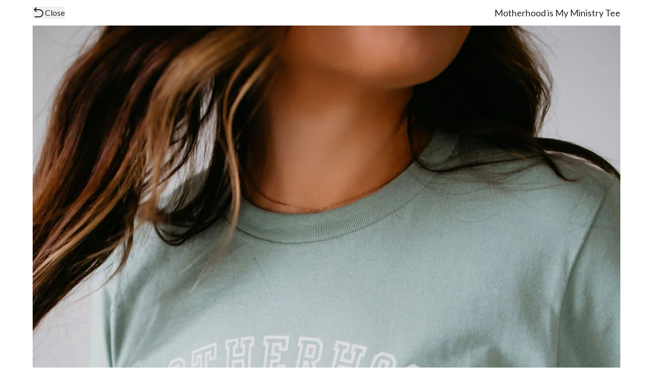

--- FILE ---
content_type: text/html; charset=utf-8
request_url: https://lauriebelles.com/products/motherhood-is-my-ministry-tee?view=gallery&id=27097105072325
body_size: 31933
content:
<!doctype html>
<html lang="en" style="padding-bottom: 0;">
  <head>
    <meta charset="utf-8">
    <meta content="width=device-width,initial-scale=1" name="viewport">
    <meta name="robots" content="noindex">
    <style>
      [x-cloak] {
        display: none !important;
      }
    </style>
    
    <script>
  window.dataLayer = window.dataLayer || [];
  (function (w, d, s, l, i) {
    w[l] = w[l] || [];
    w[l].push({
      'gtm.start': new Date().getTime(),
      event: 'gtm.js',
    });
    var f = d.getElementsByTagName(s)[0],
      j = d.createElement(s),
      dl = l != 'dataLayer' ? '&l=' + l : '';
    j.async = true;
    j.src = 'https://www.googletagmanager.com/gtm.js?id=' + i + dl;
    f.parentNode.insertBefore(j, f);
  })(window, document, 'script', 'dataLayer', 'GTM-NSK3KNH');
</script>
<style>/* lato-300 - latin */
  @font-face {
    font-family: 'Lato';
    font-style: normal;
    font-weight: 300;
    src: url('https://cdn.shopify.com/s/files/1/0741/0403/files/lato-v17-latin-300.eot?v=1620054255');
    src: local(''),
      url('https://cdn.shopify.com/s/files/1/0741/0403/files/lato-v17-latin-300.woff2?v=1620054255') format('woff2'),
      url('https://cdn.shopify.com/s/files/1/0741/0403/files/lato-v17-latin-300.woff?v=1620054255') format('woff'),
      url('https://cdn.shopify.com/s/files/1/0741/0403/files/lato-v17-latin-300.ttf?v=1620054255') format('truetype'),
      url('https://cdn.shopify.com/s/files/1/0741/0403/files/lato-v17-latin-300.svg?v=1620054255') format('svg');
    font-display: swap;
  }

  /* lato-regular - latin */
  @font-face {
    font-family: 'Lato';
    font-style: normal;
    font-weight: 400;
    src: url('https://cdn.shopify.com/s/files/1/0741/0403/files/lato-v17-latin-regular.eot?v=1620054255');
    src: local(''),
      url('https://cdn.shopify.com/s/files/1/0741/0403/files/lato-v17-latin-regular.woff2?v=1620054255') format('woff2'),
      url('https://cdn.shopify.com/s/files/1/0741/0403/files/lato-v17-latin-regular.woff?v=1620054255') format('woff'),
      url('https://cdn.shopify.com/s/files/1/0741/0403/files/lato-v17-latin-regular.ttf?v=1620054254')
        format('truetype'),
      url('https://cdn.shopify.com/s/files/1/0741/0403/files/lato-v17-latin-regular.svg?v=1620054255') format('svg');
    font-display: swap;
  }

  /* lato-700 - latin */
  @font-face {
    font-family: 'Lato';
    font-style: normal;
    font-weight: 700;
    src: url('https://cdn.shopify.com/s/files/1/0741/0403/files/lato-v17-latin-700.eot?v=1620054255');
    src: local(''),
      url('https://cdn.shopify.com/s/files/1/0741/0403/files/lato-v17-latin-700.woff2?v=1620054255') format('woff2'),
      url('https://cdn.shopify.com/s/files/1/0741/0403/files/lato-v17-latin-700.woff?v=1620054255') format('woff'),
      url('https://cdn.shopify.com/s/files/1/0741/0403/files/lato-v17-latin-700.ttf?v=1620054255') format('truetype'),
      url('https://cdn.shopify.com/s/files/1/0741/0403/files/lato-v17-latin-700.svg?v=1620054255') format('svg');
    font-display: swap;
  }

  /* Breathing Swash font */
  @font-face {
    font-family: 'breathing';
    src: url('https://cdn.shopify.com/s/files/1/0741/0403/files/Breathing.woff?v=1650469160') format('woff'),
      url('https://cdn.shopify.com/s/files/1/0741/0403/files/Breathing.woff2?v=1650469160') format('woff2');
    font-weight: normal;
    font-style: normal;
    font-display: swap;
  }</style><style>*,::after,::before{box-sizing:border-box;border-width:0;border-style:solid;border-color:#e5e7eb}::after,::before{--tw-content:''}:host,html{line-height:1.5;-webkit-text-size-adjust:100%;-moz-tab-size:4;-o-tab-size:4;tab-size:4;font-family:Lato,ui-sans-serif,system-ui,sans-serif;font-feature-settings:normal;font-variation-settings:normal;-webkit-tap-highlight-color:transparent}body{margin:0;line-height:inherit}hr{height:0;color:inherit;border-top-width:1px}abbr:where([title]){-webkit-text-decoration:underline dotted;text-decoration:underline dotted}h1,h2,h3,h4,h5,h6{font-size:inherit;font-weight:inherit}a{color:inherit;text-decoration:inherit}b,strong{font-weight:bolder}code,kbd,pre,samp{font-family:ui-monospace,SFMono-Regular,Menlo,Monaco,Consolas,"Liberation Mono","Courier New",monospace;font-feature-settings:normal;font-variation-settings:normal;font-size:1em}small{font-size:80%}sub,sup{font-size:75%;line-height:0;position:relative;vertical-align:baseline}sub{bottom:-.25em}sup{top:-.5em}table{text-indent:0;border-color:inherit;border-collapse:collapse}button,input,optgroup,select,textarea{font-family:inherit;font-feature-settings:inherit;font-variation-settings:inherit;font-size:100%;font-weight:inherit;line-height:inherit;letter-spacing:inherit;color:inherit;margin:0;padding:0}button,select{text-transform:none}button,input:where([type=button]),input:where([type=reset]),input:where([type=submit]){-webkit-appearance:button;background-color:transparent;background-image:none}:-moz-focusring{outline:auto}:-moz-ui-invalid{box-shadow:none}progress{vertical-align:baseline}::-webkit-inner-spin-button,::-webkit-outer-spin-button{height:auto}[type=search]{-webkit-appearance:textfield;outline-offset:-2px}::-webkit-search-decoration{-webkit-appearance:none}::-webkit-file-upload-button{-webkit-appearance:button;font:inherit}summary{display:list-item}blockquote,dd,dl,figure,h1,h2,h3,h4,h5,h6,hr,p,pre{margin:0}fieldset{margin:0;padding:0}legend{padding:0}menu,ol,ul{list-style:none;margin:0;padding:0}dialog{padding:0}textarea{resize:vertical}input::-moz-placeholder,textarea::-moz-placeholder{opacity:1;color:#9ca3af}input::placeholder,textarea::placeholder{opacity:1;color:#9ca3af}[role=button],button{cursor:pointer}:disabled{cursor:default}audio,canvas,embed,iframe,img,object,svg,video{display:block;vertical-align:middle}img,video{max-width:100%;height:auto}[hidden]{display:none}[multiple],[type=date],[type=datetime-local],[type=email],[type=month],[type=number],[type=password],[type=search],[type=tel],[type=text],[type=time],[type=url],[type=week],input:where(:not([type])),select,textarea{-webkit-appearance:none;-moz-appearance:none;appearance:none;background-color:#fff;border-color:#6b7280;border-width:1px;border-radius:0;padding-top:.5rem;padding-right:.75rem;padding-bottom:.5rem;padding-left:.75rem;font-size:1rem;line-height:1.5rem;--tw-shadow:0 0 #0000}[multiple]:focus,[type=date]:focus,[type=datetime-local]:focus,[type=email]:focus,[type=month]:focus,[type=number]:focus,[type=password]:focus,[type=search]:focus,[type=tel]:focus,[type=text]:focus,[type=time]:focus,[type=url]:focus,[type=week]:focus,input:where(:not([type])):focus,select:focus,textarea:focus{outline:2px solid transparent;outline-offset:2px;--tw-ring-inset:var(--tw-empty, );/*!*//*!*/--tw-ring-offset-width:0px;--tw-ring-offset-color:#fff;--tw-ring-color:#2563eb;--tw-ring-offset-shadow:var(--tw-ring-inset) 0 0 0 var(--tw-ring-offset-width) var(--tw-ring-offset-color);--tw-ring-shadow:var(--tw-ring-inset) 0 0 0 calc(1px + var(--tw-ring-offset-width)) var(--tw-ring-color);box-shadow:var(--tw-ring-offset-shadow),var(--tw-ring-shadow),var(--tw-shadow);border-color:#2563eb}input::-moz-placeholder,textarea::-moz-placeholder{color:#6b7280;opacity:1}input::placeholder,textarea::placeholder{color:#6b7280;opacity:1}::-webkit-datetime-edit-fields-wrapper{padding:0}::-webkit-date-and-time-value{min-height:1.5em;text-align:inherit}::-webkit-datetime-edit{display:inline-flex}::-webkit-datetime-edit,::-webkit-datetime-edit-day-field,::-webkit-datetime-edit-hour-field,::-webkit-datetime-edit-meridiem-field,::-webkit-datetime-edit-millisecond-field,::-webkit-datetime-edit-minute-field,::-webkit-datetime-edit-month-field,::-webkit-datetime-edit-second-field,::-webkit-datetime-edit-year-field{padding-top:0;padding-bottom:0}select{background-image:url("data:image/svg+xml,%3csvg xmlns='http://www.w3.org/2000/svg' fill='none' viewBox='0 0 20 20'%3e%3cpath stroke='%236b7280' stroke-linecap='round' stroke-linejoin='round' stroke-width='1.5' d='M6 8l4 4 4-4'/%3e%3c/svg%3e");background-position:right .5rem center;background-repeat:no-repeat;background-size:1.5em 1.5em;padding-right:2.5rem;-webkit-print-color-adjust:exact;print-color-adjust:exact}[multiple],[size]:where(select:not([size="1"])){background-image:initial;background-position:initial;background-repeat:unset;background-size:initial;padding-right:.75rem;-webkit-print-color-adjust:unset;print-color-adjust:unset}[type=checkbox],[type=radio]{-webkit-appearance:none;-moz-appearance:none;appearance:none;padding:0;-webkit-print-color-adjust:exact;print-color-adjust:exact;display:inline-block;vertical-align:middle;background-origin:border-box;-webkit-user-select:none;-moz-user-select:none;user-select:none;flex-shrink:0;height:1rem;width:1rem;color:#2563eb;background-color:#fff;border-color:#6b7280;border-width:1px;--tw-shadow:0 0 #0000}[type=checkbox]{border-radius:0}[type=radio]{border-radius:100%}[type=checkbox]:focus,[type=radio]:focus{outline:2px solid transparent;outline-offset:2px;--tw-ring-inset:var(--tw-empty, );/*!*//*!*/--tw-ring-offset-width:2px;--tw-ring-offset-color:#fff;--tw-ring-color:#2563eb;--tw-ring-offset-shadow:var(--tw-ring-inset) 0 0 0 var(--tw-ring-offset-width) var(--tw-ring-offset-color);--tw-ring-shadow:var(--tw-ring-inset) 0 0 0 calc(2px + var(--tw-ring-offset-width)) var(--tw-ring-color);box-shadow:var(--tw-ring-offset-shadow),var(--tw-ring-shadow),var(--tw-shadow)}[type=checkbox]:checked,[type=radio]:checked{border-color:transparent;background-color:currentColor;background-size:100% 100%;background-position:center;background-repeat:no-repeat}[type=checkbox]:checked{background-image:url("data:image/svg+xml,%3csvg viewBox='0 0 16 16' fill='white' xmlns='http://www.w3.org/2000/svg'%3e%3cpath d='M12.207 4.793a1 1 0 010 1.414l-5 5a1 1 0 01-1.414 0l-2-2a1 1 0 011.414-1.414L6.5 9.086l4.293-4.293a1 1 0 011.414 0z'/%3e%3c/svg%3e")}@media (forced-colors:active){[type=checkbox]:checked{-webkit-appearance:auto;-moz-appearance:auto;appearance:auto}}[type=radio]:checked{background-image:url("data:image/svg+xml,%3csvg viewBox='0 0 16 16' fill='white' xmlns='http://www.w3.org/2000/svg'%3e%3ccircle cx='8' cy='8' r='3'/%3e%3c/svg%3e")}@media (forced-colors:active){[type=radio]:checked{-webkit-appearance:auto;-moz-appearance:auto;appearance:auto}}[type=checkbox]:checked:focus,[type=checkbox]:checked:hover,[type=radio]:checked:focus,[type=radio]:checked:hover{border-color:transparent;background-color:currentColor}[type=checkbox]:indeterminate{background-image:url("data:image/svg+xml,%3csvg xmlns='http://www.w3.org/2000/svg' fill='none' viewBox='0 0 16 16'%3e%3cpath stroke='white' stroke-linecap='round' stroke-linejoin='round' stroke-width='2' d='M4 8h8'/%3e%3c/svg%3e");border-color:transparent;background-color:currentColor;background-size:100% 100%;background-position:center;background-repeat:no-repeat}@media (forced-colors:active){[type=checkbox]:indeterminate{-webkit-appearance:auto;-moz-appearance:auto;appearance:auto}}[type=checkbox]:indeterminate:focus,[type=checkbox]:indeterminate:hover{border-color:transparent;background-color:currentColor}[type=file]{background:unset;border-color:inherit;border-width:0;border-radius:0;padding:0;font-size:unset;line-height:inherit}[type=file]:focus{outline:1px solid ButtonText;outline:1px auto -webkit-focus-ring-color}:root{--light-100:#ffffff;--light-200:#f5f5f5;--light-300:#e5e5e5;--dark-100:#171717;--dark-200:#262626;--dark-300:#3a3a3a;--primary-100:#171717;--primary-200:#262626;--secondary-100:#732959;--secondary-200:#953371;--secondary-300:#B35B96;--tertiary-100:#86aaaa;--tertiary-200:#5c6c6c;--tertiary-300:#455252;--duration:300ms;--header-height:50px}product-card{--background-color:var(--light-300);--discount-color:var(--secondary-300);--secondary-color:var(--secondary-300)}.bg-primary{background-color:var(--light-100);color:var(--dark-200)}.bg-secondary{background-color:var(--light-200)}.bg-header{background-color:var(--light-100);color:var(--dark-200)}body{background-color:var(--light-100);color:var(--dark-200);font-family:Lato,ui-sans-serif,system-ui,sans-serif}h1{font-size:1.5rem;line-height:2rem}h2{font-size:1.125rem;line-height:1.75rem}p{letter-spacing:.025em}.shopify-text a{margin-left:.25rem;margin-right:.25rem;font-weight:700;text-decoration-line:underline}.shopify-text a.btn-primary{--tw-text-opacity:1;color:rgb(255 255 255 / var(--tw-text-opacity))}.shopify-text ul{margin-top:.5rem;list-style-position:inside;list-style-type:disc}.shopify-text p{margin-top:1rem;margin-bottom:1rem}.richtext a{text-decoration-line:underline}.duration{transition-property:color,background-color,border-color,text-decoration-color,fill,stroke,opacity,box-shadow,transform,filter,-webkit-backdrop-filter;transition-property:color,background-color,border-color,text-decoration-color,fill,stroke,opacity,box-shadow,transform,filter,backdrop-filter;transition-property:color,background-color,border-color,text-decoration-color,fill,stroke,opacity,box-shadow,transform,filter,backdrop-filter,-webkit-backdrop-filter;transition-duration:150ms;transition-duration:var(--duration);transition-timing-function:cubic-bezier(.4,0,.2,1)}.header--height{height:var(--header-height)}.drawer{width:100%;max-width:400px}@media (min-width:640px){.drawer{width:90%}}.nav-active{border-left-width:4px;border-left-color:var(--secondary-300)!important}.nav-highlight{font-weight:700;color:var(--secondary-200)}.btn-primary{transition-property:color,background-color,border-color,text-decoration-color,fill,stroke,opacity,box-shadow,transform,filter,-webkit-backdrop-filter;transition-property:color,background-color,border-color,text-decoration-color,fill,stroke,opacity,box-shadow,transform,filter,backdrop-filter;transition-property:color,background-color,border-color,text-decoration-color,fill,stroke,opacity,box-shadow,transform,filter,backdrop-filter,-webkit-backdrop-filter;transition-duration:150ms;transition-duration:var(--duration);transition-timing-function:cubic-bezier(.4,0,.2,1);border-radius:5px;margin-top:.25rem;margin-bottom:.25rem;display:inline-block;cursor:pointer;background-color:var(--dark-100);padding-top:.5rem;padding-bottom:.5rem;padding-left:.75rem;padding-right:.75rem;font-weight:300;text-transform:uppercase;color:var(--light-200)}.btn-primary:hover{background-color:var(--dark-300)}.shopify-text a.btn-add-to-cart{--tw-text-opacity:1;color:rgb(255 255 255 / var(--tw-text-opacity))}.btn-add-to-cart{transition-property:color,background-color,border-color,text-decoration-color,fill,stroke,opacity,box-shadow,transform,filter,-webkit-backdrop-filter;transition-property:color,background-color,border-color,text-decoration-color,fill,stroke,opacity,box-shadow,transform,filter,backdrop-filter;transition-property:color,background-color,border-color,text-decoration-color,fill,stroke,opacity,box-shadow,transform,filter,backdrop-filter,-webkit-backdrop-filter;transition-duration:150ms;transition-duration:var(--duration);transition-timing-function:cubic-bezier(.4,0,.2,1);border-radius:5px;margin-top:.25rem;margin-bottom:.25rem;display:inline-block;cursor:pointer;background-color:var(--dark-100);padding-top:.5rem;padding-bottom:.5rem;padding-left:.75rem;padding-right:.75rem;font-weight:300;text-transform:uppercase;color:var(--light-200)}.btn-add-to-cart:hover{background-color:var(--dark-300)}input.btn-add-to-cart[disabled]{border-width:1px;--tw-border-opacity:1;border-color:rgb(82 82 82 / var(--tw-border-opacity));--tw-bg-opacity:1;background-color:rgb(82 82 82 / var(--tw-bg-opacity));--tw-text-opacity:1;color:rgb(255 255 255 / var(--tw-text-opacity))}input.btn-add-to-cart[disabled]:hover{--tw-bg-opacity:1;background-color:rgb(82 82 82 / var(--tw-bg-opacity));--tw-text-opacity:1;color:rgb(255 255 255 / var(--tw-text-opacity))}.btn-add-to-cart{margin-top:.5rem;margin-bottom:.5rem;display:flex;width:100%;align-items:center;justify-content:space-between;padding-top:.75rem;padding-bottom:.75rem;--tw-shadow:0 4px 6px -1px rgb(0 0 0 / 0.1),0 2px 4px -2px rgb(0 0 0 / 0.1);--tw-shadow-colored:0 4px 6px -1px var(--tw-shadow-color),0 2px 4px -2px var(--tw-shadow-color);box-shadow:var(--tw-ring-offset-shadow,0 0 #0000),var(--tw-ring-shadow,0 0 #0000),var(--tw-shadow)}button[disabled],input.btn-primary[disabled]{border-width:1px;--tw-border-opacity:1;border-color:rgb(82 82 82 / var(--tw-border-opacity));--tw-bg-opacity:1;background-color:rgb(82 82 82 / var(--tw-bg-opacity));--tw-text-opacity:1;color:rgb(255 255 255 / var(--tw-text-opacity))}button[disabled]:hover,input.btn-primary[disabled]:hover{--tw-bg-opacity:1;background-color:rgb(82 82 82 / var(--tw-bg-opacity));--tw-text-opacity:1;color:rgb(255 255 255 / var(--tw-text-opacity))}.corners{border-radius:5px}.btn-icon{transition-property:color,background-color,border-color,text-decoration-color,fill,stroke,opacity,box-shadow,transform,filter,-webkit-backdrop-filter;transition-property:color,background-color,border-color,text-decoration-color,fill,stroke,opacity,box-shadow,transform,filter,backdrop-filter;transition-property:color,background-color,border-color,text-decoration-color,fill,stroke,opacity,box-shadow,transform,filter,backdrop-filter,-webkit-backdrop-filter;transition-duration:150ms;transition-duration:var(--duration);transition-timing-function:cubic-bezier(.4,0,.2,1);display:flex;height:2.5rem;width:2.5rem;cursor:pointer;align-items:center;justify-content:center;border-radius:9999px;padding-top:.5rem;padding-bottom:.5rem;padding-left:.75rem;padding-right:.75rem}.btn-icon:hover{--tw-bg-opacity:1;background-color:rgb(229 229 229 / var(--tw-bg-opacity))}.btn-icon:active{--tw-bg-opacity:1;background-color:rgb(229 229 229 / var(--tw-bg-opacity))}.container--flex-between{width:100%}@media (min-width:280px){.container--flex-between{max-width:280px}}@media (min-width:375px){.container--flex-between{max-width:375px}}@media (min-width:640px){.container--flex-between{max-width:640px}}@media (min-width:768px){.container--flex-between{max-width:768px}}@media (min-width:1024px){.container--flex-between{max-width:1024px}}@media (min-width:1280px){.container--flex-between{max-width:1280px}}@media (min-width:1536px){.container--flex-between{max-width:1536px}}.container--flex-between{width:100%;margin-left:auto;margin-right:auto;padding-left:5%;padding-right:5%;max-width:1500px;display:flex;align-items:center;justify-content:space-between}.divide>:not([hidden])~:not([hidden]){border-color:rgb(38 38 38 / var(--tw-divide-opacity));--tw-divide-opacity:0.1}.cart-icon--count{position:absolute;display:flex;height:.75rem;width:.75rem;--tw-translate-x:50%;--tw-translate-y:-50%;transform:translate(var(--tw-translate-x),var(--tw-translate-y)) rotate(var(--tw-rotate)) skewX(var(--tw-skew-x)) skewY(var(--tw-skew-y)) scaleX(var(--tw-scale-x)) scaleY(var(--tw-scale-y));align-items:center;justify-content:center;border-radius:9999px;background-color:var(--secondary-200);padding:.5rem;font-size:.75rem;line-height:1rem;--tw-text-opacity:1;color:rgb(255 255 255 / var(--tw-text-opacity))}.collection-grid{display:grid;grid-template-columns:repeat(1,minmax(0,1fr));gap:.5rem}@media (min-width:280px){.collection-grid{grid-template-columns:repeat(2,minmax(0,1fr))}}@media (min-width:640px){.collection-grid{gap:1rem}}@media (min-width:768px){.collection-grid{grid-template-columns:repeat(3,minmax(0,1fr))}}@media (min-width:1024px){.collection-grid{grid-template-columns:repeat(4,minmax(0,1fr))}}.product-grid{display:grid;grid-template-columns:repeat(1,minmax(0,1fr));gap:1rem;overflow-x:hidden;padding-left:0}@media (min-width:1024px){.product-grid{grid-template-columns:repeat(2,minmax(0,1fr));overflow-x:visible;padding-left:5%;padding-right:5%;padding-top:3rem}}.input{margin-top:0;display:block;width:100%;border-width:0;border-bottom-width:1px;border-color:var(--dark-300);background-color:transparent;padding-left:.125rem;padding-right:.125rem}.input:focus{border-radius:.125rem;border-color:var(--dark-300);--tw-ring-offset-shadow:var(--tw-ring-inset) 0 0 0 var(--tw-ring-offset-width) var(--tw-ring-offset-color);--tw-ring-shadow:var(--tw-ring-inset) 0 0 0 calc(2px + var(--tw-ring-offset-width)) var(--tw-ring-color);box-shadow:var(--tw-ring-offset-shadow),var(--tw-ring-shadow),var(--tw-shadow,0 0 #0000);--tw-ring-opacity:1;--tw-ring-color:rgb(23 23 23 / var(--tw-ring-opacity))}details .details-content{background-color:var(--light-200);border-radius:5px;position:relative;margin-top:1rem;margin-bottom:.5rem;max-height:400px;overflow-x:scroll;padding-left:.5rem;padding-right:.5rem;padding-top:1rem;padding-bottom:3rem}@media (min-width:768px){details .details-content{padding-left:1rem;padding-right:1rem}}.announcement-bar-message a{text-decoration-line:underline;text-underline-offset:2px}*,::after,::before{--tw-border-spacing-x:0;--tw-border-spacing-y:0;--tw-translate-x:0;--tw-translate-y:0;--tw-rotate:0;--tw-skew-x:0;--tw-skew-y:0;--tw-scale-x:1;--tw-scale-y:1;--tw-scroll-snap-strictness:proximity;--tw-ring-offset-width:0px;--tw-ring-offset-color:#fff;--tw-ring-color:rgb(59 130 246 / 0.5);--tw-ring-offset-shadow:0 0 #0000;--tw-ring-shadow:0 0 #0000;--tw-shadow:0 0 #0000;--tw-shadow-colored:0 0 #0000}::backdrop{--tw-border-spacing-x:0;--tw-border-spacing-y:0;--tw-translate-x:0;--tw-translate-y:0;--tw-rotate:0;--tw-skew-x:0;--tw-skew-y:0;--tw-scale-x:1;--tw-scale-y:1;--tw-scroll-snap-strictness:proximity;--tw-ring-offset-width:0px;--tw-ring-offset-color:#fff;--tw-ring-color:rgb(59 130 246 / 0.5);--tw-ring-offset-shadow:0 0 #0000;--tw-ring-shadow:0 0 #0000;--tw-shadow:0 0 #0000;--tw-shadow-colored:0 0 #0000}.container{width:100%}@media (min-width:280px){.container{max-width:280px}}@media (min-width:375px){.container{max-width:375px}}@media (min-width:640px){.container{max-width:640px}}@media (min-width:768px){.container{max-width:768px}}@media (min-width:1024px){.container{max-width:1024px}}@media (min-width:1280px){.container{max-width:1280px}}@media (min-width:1536px){.container{max-width:1536px}}.aspect-h-11{--tw-aspect-h:11}.aspect-h-12{--tw-aspect-h:12}.aspect-h-4{--tw-aspect-h:4}.aspect-h-8{--tw-aspect-h:8}.aspect-w-4{position:relative;padding-bottom:calc(var(--tw-aspect-h)/ var(--tw-aspect-w) * 100%);--tw-aspect-w:4}.aspect-w-4>*{position:absolute;height:100%;width:100%;top:0;right:0;bottom:0;left:0}.aspect-w-8{position:relative;padding-bottom:calc(var(--tw-aspect-h)/ var(--tw-aspect-w) * 100%);--tw-aspect-w:8}.aspect-w-8>*{position:absolute;height:100%;width:100%;top:0;right:0;bottom:0;left:0}.container{width:100%;margin-left:auto;margin-right:auto;padding-left:5%;padding-right:5%;max-width:1500px}#blog-content h1{font-size:1.5rem;line-height:2rem}#blog-content h2{font-size:1.125rem;line-height:1.75rem}#blog-content h3,#blog-content h4{margin-bottom:1rem;font-size:1.125rem;line-height:1.75rem;font-weight:700;color:var(--primary-200)}#blog-content p{margin-bottom:1rem;font-size:1rem;line-height:1.5rem;line-height:1.625;letter-spacing:.025em}#blog-content ul{margin-top:1rem;margin-bottom:1.5rem;list-style-position:inside;list-style-type:disc}#blog-content li{margin-bottom:.5rem}#blog-content li p{display:inline-block}#blog-content a{color:var(--secondary-200);text-decoration-line:underline}#blog-content a:hover{color:var(--secondary-300)}#blog-content img{margin-left:auto;margin-right:auto;margin-bottom:.5rem;display:block;border-radius:.5rem;--tw-shadow:0 4px 6px -1px rgb(0 0 0 / 0.1),0 2px 4px -2px rgb(0 0 0 / 0.1);--tw-shadow-colored:0 4px 6px -1px var(--tw-shadow-color),0 2px 4px -2px var(--tw-shadow-color);box-shadow:var(--tw-ring-offset-shadow,0 0 #0000),var(--tw-ring-shadow,0 0 #0000),var(--tw-shadow);max-width:100%;height:auto}#blog-content div[style*="text-align: left;"]{margin-bottom:1.5rem;display:flex;flex-wrap:wrap;align-items:center;justify-content:flex-start;gap:1rem}#blog-content span{font-size:1rem;line-height:1.5rem;line-height:1.625}#blog-content ul{list-style-position:inside;list-style-type:disc}#blog-content li{margin-bottom:.5rem}#blog-content li p{display:inline}.sr-only{position:absolute;width:1px;height:1px;padding:0;margin:-1px;overflow:hidden;clip:rect(0,0,0,0);white-space:nowrap;border-width:0}.pointer-events-none{pointer-events:none}.visible{visibility:visible}.invisible{visibility:hidden}.static{position:static}.fixed{position:fixed}.absolute{position:absolute}.relative{position:relative}.sticky{position:sticky}.inset-0{inset:0}.bottom-0{bottom:0}.bottom-2{bottom:.5rem}.left-0{left:0}.left-5{left:1.25rem}.right-0{right:0}.right-2{right:.5rem}.top-0{top:0}.top-1\/2{top:50%}.top-2{top:.5rem}.top-5{top:1.25rem}.top-\[40\%\]{top:40%}.top-\[50px\]{top:50px}.top-\[var\(--header-height\)\]{top:var(--header-height)}.z-10{z-index:10}.z-30{z-index:30}.z-40{z-index:40}.z-50{z-index:50}.order-1{order:1}.col-span-1{grid-column:span 1/span 1}.col-span-2{grid-column:span 2/span 2}.col-span-3{grid-column:span 3/span 3}.m-1{margin:.25rem}.m-auto{margin:auto}.-mx-4{margin-left:-1rem;margin-right:-1rem}.-my-2{margin-top:-.5rem;margin-bottom:-.5rem}.mx-1{margin-left:.25rem;margin-right:.25rem}.mx-3{margin-left:.75rem;margin-right:.75rem}.mx-6{margin-left:1.5rem;margin-right:1.5rem}.mx-auto{margin-left:auto;margin-right:auto}.my-1{margin-top:.25rem;margin-bottom:.25rem}.my-12{margin-top:3rem;margin-bottom:3rem}.my-16{margin-top:4rem;margin-bottom:4rem}.my-2{margin-top:.5rem;margin-bottom:.5rem}.my-4{margin-top:1rem;margin-bottom:1rem}.my-6{margin-top:1.5rem;margin-bottom:1.5rem}.my-8{margin-top:2rem;margin-bottom:2rem}.mb-0{margin-bottom:0}.mb-1{margin-bottom:.25rem}.mb-12{margin-bottom:3rem}.mb-2{margin-bottom:.5rem}.mb-3{margin-bottom:.75rem}.mb-4{margin-bottom:1rem}.mb-5{margin-bottom:1.25rem}.mb-6{margin-bottom:1.5rem}.mb-8{margin-bottom:2rem}.ml-1{margin-left:.25rem}.ml-2{margin-left:.5rem}.ml-4{margin-left:1rem}.mr-1{margin-right:.25rem}.mr-2{margin-right:.5rem}.mr-3{margin-right:.75rem}.mr-4{margin-right:1rem}.mt-0{margin-top:0}.mt-1{margin-top:.25rem}.mt-10{margin-top:2.5rem}.mt-12{margin-top:3rem}.mt-16{margin-top:4rem}.mt-2{margin-top:.5rem}.mt-3{margin-top:.75rem}.mt-4{margin-top:1rem}.mt-5{margin-top:1.25rem}.mt-6{margin-top:1.5rem}.mt-8{margin-top:2rem}.line-clamp-3{overflow:hidden;display:-webkit-box;-webkit-box-orient:vertical;-webkit-line-clamp:3}.block{display:block}.inline-block{display:inline-block}.inline{display:inline}.flex{display:flex}.inline-flex{display:inline-flex}.table{display:table}.flow-root{display:flow-root}.grid{display:grid}.contents{display:contents}.hidden{display:none}.aspect-\[9\/16\]{aspect-ratio:9/16}.size-6{width:1.5rem;height:1.5rem}.h-10{height:2.5rem}.h-14{height:3.5rem}.h-24{height:6rem}.h-4{height:1rem}.h-5{height:1.25rem}.h-6{height:1.5rem}.h-8{height:2rem}.h-\[100vw\]{height:100vw}.h-\[350px\]{height:350px}.h-\[35px\]{height:35px}.h-\[50px\]{height:50px}.h-\[675px\]{height:675px}.h-auto{height:auto}.h-full{height:100%}.h-screen{height:100vh}.max-h-\[450px\]{max-height:450px}.max-h-\[50vh\]{max-height:50vh}.max-h-\[75vh\]{max-height:75vh}.max-h-full{max-height:100%}.max-h-screen{max-height:100vh}.min-h-\[100px\]{min-height:100px}.min-h-\[105px\]{min-height:105px}.min-h-\[250px\]{min-height:250px}.min-h-\[40px\]{min-height:40px}.min-h-\[500px\]{min-height:500px}.min-h-\[70vh\]{min-height:70vh}.min-h-full{min-height:100%}.w-1\/12{width:8.333333%}.w-1\/2{width:50%}.w-10{width:2.5rem}.w-24{width:6rem}.w-4{width:1rem}.w-5{width:1.25rem}.w-6{width:1.5rem}.w-8{width:2rem}.w-\[150px\]{width:150px}.w-\[50px\]{width:50px}.w-\[90\%\]{width:90%}.w-full{width:100%}.w-screen{width:100vw}.min-w-full{min-width:100%}.max-w-3xl{max-width:48rem}.max-w-7xl{max-width:80rem}.max-w-\[200\%\]{max-width:200%}.max-w-\[400px\]{max-width:400px}.max-w-\[450px\]{max-width:450px}.max-w-full{max-width:100%}.max-w-none{max-width:none}.max-w-xl{max-width:36rem}.flex-1{flex:1 1 0%}.flex-shrink-0{flex-shrink:0}.origin-top{transform-origin:top}.\!translate-x-0{--tw-translate-x:0px!important;transform:translate(var(--tw-translate-x),var(--tw-translate-y)) rotate(var(--tw-rotate)) skewX(var(--tw-skew-x)) skewY(var(--tw-skew-y)) scaleX(var(--tw-scale-x)) scaleY(var(--tw-scale-y))!important}.-translate-x-full{--tw-translate-x:-100%;transform:translate(var(--tw-translate-x),var(--tw-translate-y)) rotate(var(--tw-rotate)) skewX(var(--tw-skew-x)) skewY(var(--tw-skew-y)) scaleX(var(--tw-scale-x)) scaleY(var(--tw-scale-y))}.-translate-y-1\/2{--tw-translate-y:-50%;transform:translate(var(--tw-translate-x),var(--tw-translate-y)) rotate(var(--tw-rotate)) skewX(var(--tw-skew-x)) skewY(var(--tw-skew-y)) scaleX(var(--tw-scale-x)) scaleY(var(--tw-scale-y))}.-translate-y-2{--tw-translate-y:-0.5rem;transform:translate(var(--tw-translate-x),var(--tw-translate-y)) rotate(var(--tw-rotate)) skewX(var(--tw-skew-x)) skewY(var(--tw-skew-y)) scaleX(var(--tw-scale-x)) scaleY(var(--tw-scale-y))}.-translate-y-\[85\%\]{--tw-translate-y:-85%;transform:translate(var(--tw-translate-x),var(--tw-translate-y)) rotate(var(--tw-rotate)) skewX(var(--tw-skew-x)) skewY(var(--tw-skew-y)) scaleX(var(--tw-scale-x)) scaleY(var(--tw-scale-y))}.translate-x-0{--tw-translate-x:0px;transform:translate(var(--tw-translate-x),var(--tw-translate-y)) rotate(var(--tw-rotate)) skewX(var(--tw-skew-x)) skewY(var(--tw-skew-y)) scaleX(var(--tw-scale-x)) scaleY(var(--tw-scale-y))}.translate-x-2{--tw-translate-x:0.5rem;transform:translate(var(--tw-translate-x),var(--tw-translate-y)) rotate(var(--tw-rotate)) skewX(var(--tw-skew-x)) skewY(var(--tw-skew-y)) scaleX(var(--tw-scale-x)) scaleY(var(--tw-scale-y))}.translate-x-full{--tw-translate-x:100%;transform:translate(var(--tw-translate-x),var(--tw-translate-y)) rotate(var(--tw-rotate)) skewX(var(--tw-skew-x)) skewY(var(--tw-skew-y)) scaleX(var(--tw-scale-x)) scaleY(var(--tw-scale-y))}.translate-y-0{--tw-translate-y:0px;transform:translate(var(--tw-translate-x),var(--tw-translate-y)) rotate(var(--tw-rotate)) skewX(var(--tw-skew-x)) skewY(var(--tw-skew-y)) scaleX(var(--tw-scale-x)) scaleY(var(--tw-scale-y))}.translate-y-\[1rem\]{--tw-translate-y:1rem;transform:translate(var(--tw-translate-x),var(--tw-translate-y)) rotate(var(--tw-rotate)) skewX(var(--tw-skew-x)) skewY(var(--tw-skew-y)) scaleX(var(--tw-scale-x)) scaleY(var(--tw-scale-y))}.translate-y-full{--tw-translate-y:100%;transform:translate(var(--tw-translate-x),var(--tw-translate-y)) rotate(var(--tw-rotate)) skewX(var(--tw-skew-x)) skewY(var(--tw-skew-y)) scaleX(var(--tw-scale-x)) scaleY(var(--tw-scale-y))}.rotate-12{--tw-rotate:12deg;transform:translate(var(--tw-translate-x),var(--tw-translate-y)) rotate(var(--tw-rotate)) skewX(var(--tw-skew-x)) skewY(var(--tw-skew-y)) scaleX(var(--tw-scale-x)) scaleY(var(--tw-scale-y))}.rotate-180{--tw-rotate:180deg;transform:translate(var(--tw-translate-x),var(--tw-translate-y)) rotate(var(--tw-rotate)) skewX(var(--tw-skew-x)) skewY(var(--tw-skew-y)) scaleX(var(--tw-scale-x)) scaleY(var(--tw-scale-y))}.scale-y-0{--tw-scale-y:0;transform:translate(var(--tw-translate-x),var(--tw-translate-y)) rotate(var(--tw-rotate)) skewX(var(--tw-skew-x)) skewY(var(--tw-skew-y)) scaleX(var(--tw-scale-x)) scaleY(var(--tw-scale-y))}.scale-y-100{--tw-scale-y:1;transform:translate(var(--tw-translate-x),var(--tw-translate-y)) rotate(var(--tw-rotate)) skewX(var(--tw-skew-x)) skewY(var(--tw-skew-y)) scaleX(var(--tw-scale-x)) scaleY(var(--tw-scale-y))}.transform{transform:translate(var(--tw-translate-x),var(--tw-translate-y)) rotate(var(--tw-rotate)) skewX(var(--tw-skew-x)) skewY(var(--tw-skew-y)) scaleX(var(--tw-scale-x)) scaleY(var(--tw-scale-y))}@keyframes pulse{50%{opacity:.5}}.animate-pulse{animation:pulse 2s cubic-bezier(.4,0,.6,1) infinite}.cursor-not-allowed{cursor:not-allowed}.cursor-pointer{cursor:pointer}.cursor-zoom-in{cursor:zoom-in}.cursor-zoom-out{cursor:zoom-out}.resize{resize:both}.snap-x{scroll-snap-type:x var(--tw-scroll-snap-strictness)}.snap-mandatory{--tw-scroll-snap-strictness:mandatory}.snap-center{scroll-snap-align:center}.snap-always{scroll-snap-stop:always}.grid-flow-col{grid-auto-flow:column}.grid-cols-1{grid-template-columns:repeat(1,minmax(0,1fr))}.grid-cols-2{grid-template-columns:repeat(2,minmax(0,1fr))}.grid-cols-3{grid-template-columns:repeat(3,minmax(0,1fr))}.grid-cols-4{grid-template-columns:repeat(4,minmax(0,1fr))}.flex-row{flex-direction:row}.flex-col{flex-direction:column}.flex-wrap{flex-wrap:wrap}.items-start{align-items:flex-start}.items-end{align-items:flex-end}.items-center{align-items:center}.justify-start{justify-content:flex-start}.justify-end{justify-content:flex-end}.justify-center{justify-content:center}.justify-between{justify-content:space-between}.gap-2{gap:.5rem}.gap-4{gap:1rem}.gap-8{gap:2rem}.gap-x-4{-moz-column-gap:1rem;column-gap:1rem}.gap-x-6{-moz-column-gap:1.5rem;column-gap:1.5rem}.space-x-4>:not([hidden])~:not([hidden]){--tw-space-x-reverse:0;margin-right:calc(1rem * var(--tw-space-x-reverse));margin-left:calc(1rem * calc(1 - var(--tw-space-x-reverse)))}.space-x-8>:not([hidden])~:not([hidden]){--tw-space-x-reverse:0;margin-right:calc(2rem * var(--tw-space-x-reverse));margin-left:calc(2rem * calc(1 - var(--tw-space-x-reverse)))}.space-y-2>:not([hidden])~:not([hidden]){--tw-space-y-reverse:0;margin-top:calc(.5rem * calc(1 - var(--tw-space-y-reverse)));margin-bottom:calc(.5rem * var(--tw-space-y-reverse))}.space-y-4>:not([hidden])~:not([hidden]){--tw-space-y-reverse:0;margin-top:calc(1rem * calc(1 - var(--tw-space-y-reverse)));margin-bottom:calc(1rem * var(--tw-space-y-reverse))}.space-y-8>:not([hidden])~:not([hidden]){--tw-space-y-reverse:0;margin-top:calc(2rem * calc(1 - var(--tw-space-y-reverse)));margin-bottom:calc(2rem * var(--tw-space-y-reverse))}.divide-x-2>:not([hidden])~:not([hidden]){--tw-divide-x-reverse:0;border-right-width:calc(2px * var(--tw-divide-x-reverse));border-left-width:calc(2px * calc(1 - var(--tw-divide-x-reverse)))}.divide-y>:not([hidden])~:not([hidden]){--tw-divide-y-reverse:0;border-top-width:calc(1px * calc(1 - var(--tw-divide-y-reverse)));border-bottom-width:calc(1px * var(--tw-divide-y-reverse))}.divide-gray-200>:not([hidden])~:not([hidden]){--tw-divide-opacity:1;border-color:rgb(229 231 235 / var(--tw-divide-opacity))}.divide-gray-300>:not([hidden])~:not([hidden]){--tw-divide-opacity:1;border-color:rgb(209 213 219 / var(--tw-divide-opacity))}.divide-neutral-200>:not([hidden])~:not([hidden]){--tw-divide-opacity:1;border-color:rgb(229 229 229 / var(--tw-divide-opacity))}.self-center{align-self:center}.justify-self-start{justify-self:start}.justify-self-end{justify-self:end}.justify-self-center{justify-self:center}.overflow-auto{overflow:auto}.overflow-hidden{overflow:hidden}.overflow-x-auto{overflow-x:auto}.overflow-y-auto{overflow-y:auto}.overflow-x-hidden{overflow-x:hidden}.overflow-y-hidden{overflow-y:hidden}.overflow-x-scroll{overflow-x:scroll}.whitespace-nowrap{white-space:nowrap}.text-balance{text-wrap:balance}.rounded{border-radius:5px}.rounded-\[15px\]{border-radius:15px}.rounded-full{border-radius:9999px}.rounded-lg{border-radius:.5rem}.rounded-md{border-radius:.375rem}.rounded-sm{border-radius:.125rem}.border{border-width:1px}.border-2{border-width:2px}.border-4{border-width:4px}.border-b{border-bottom-width:1px}.border-b-2{border-bottom-width:2px}.border-b-4{border-bottom-width:4px}.border-l-2{border-left-width:2px}.border-t{border-top-width:1px}.border-t-2{border-top-width:2px}.border-none{border-style:none}.border-black{--tw-border-opacity:1;border-color:rgb(0 0 0 / var(--tw-border-opacity))}.border-dark-200{border-color:var(--dark-200)}.border-gray-300{--tw-border-opacity:1;border-color:rgb(209 213 219 / var(--tw-border-opacity))}.border-light-100{border-color:var(--light-100)}.border-light-200{border-color:var(--light-200)}.border-light-300{border-color:var(--light-300)}.border-neutral-200{--tw-border-opacity:1;border-color:rgb(229 229 229 / var(--tw-border-opacity))}.border-neutral-800{--tw-border-opacity:1;border-color:rgb(38 38 38 / var(--tw-border-opacity))}.border-secondary-200{border-color:var(--secondary-200)}.border-transparent{border-color:transparent}.border-white{--tw-border-opacity:1;border-color:rgb(255 255 255 / var(--tw-border-opacity))}.border-white\/10{border-color:rgb(255 255 255 / .1)}.border-b-light-300{border-bottom-color:var(--light-300)}.border-b-tertiary-300{border-bottom-color:var(--tertiary-300)}.border-b-transparent{border-bottom-color:transparent}.border-l-secondary-200{border-left-color:var(--secondary-200)}.border-opacity-20{--tw-border-opacity:0.2}.bg-black{--tw-bg-opacity:1;background-color:rgb(0 0 0 / var(--tw-bg-opacity))}.bg-dark-100{background-color:var(--dark-100)}.bg-dark-200{background-color:var(--dark-200)}.bg-dark-300{background-color:var(--dark-300)}.bg-gray-100{--tw-bg-opacity:1;background-color:rgb(243 244 246 / var(--tw-bg-opacity))}.bg-gray-300{--tw-bg-opacity:1;background-color:rgb(209 213 219 / var(--tw-bg-opacity))}.bg-gray-50{--tw-bg-opacity:1;background-color:rgb(249 250 251 / var(--tw-bg-opacity))}.bg-light-100{background-color:var(--light-100)}.bg-light-200{background-color:var(--light-200)}.bg-light-300{background-color:var(--light-300)}.bg-primary-100{background-color:var(--primary-100)}.bg-red-500{--tw-bg-opacity:1;background-color:rgb(239 68 68 / var(--tw-bg-opacity))}.bg-tertiary-300{background-color:var(--tertiary-300)}.bg-white{--tw-bg-opacity:1;background-color:rgb(255 255 255 / var(--tw-bg-opacity))}.bg-opacity-50{--tw-bg-opacity:0.5}.bg-opacity-80{--tw-bg-opacity:0.8}.bg-cover{background-size:cover}.bg-center{background-position:center}.fill-\[\#382757\]{fill:#382757}.fill-current{fill:currentColor}.fill-dark-200{fill:var(--dark-200)}.fill-green-600{fill:#16a34a}.fill-light-200{fill:var(--light-200)}.fill-light-300{fill:var(--light-300)}.fill-red-600{fill:#dc2626}.stroke-dark-100{stroke:var(--dark-100)}.object-cover{-o-object-fit:cover;object-fit:cover}.object-center{-o-object-position:center;object-position:center}.object-top{-o-object-position:top;object-position:top}.p-1{padding:.25rem}.p-2{padding:.5rem}.p-4{padding:1rem}.p-6{padding:1.5rem}.p-8{padding:2rem}.px-2{padding-left:.5rem;padding-right:.5rem}.px-3{padding-left:.75rem;padding-right:.75rem}.px-4{padding-left:1rem;padding-right:1rem}.px-6{padding-left:1.5rem;padding-right:1.5rem}.px-\[5\%\]{padding-left:5%;padding-right:5%}.py-1{padding-top:.25rem;padding-bottom:.25rem}.py-1\.5{padding-top:.375rem;padding-bottom:.375rem}.py-12{padding-top:3rem;padding-bottom:3rem}.py-16{padding-top:4rem;padding-bottom:4rem}.py-2{padding-top:.5rem;padding-bottom:.5rem}.py-3{padding-top:.75rem;padding-bottom:.75rem}.py-3\.5{padding-top:.875rem;padding-bottom:.875rem}.py-4{padding-top:1rem;padding-bottom:1rem}.py-6{padding-top:1.5rem;padding-bottom:1.5rem}.py-8{padding-top:2rem;padding-bottom:2rem}.pb-2{padding-bottom:.5rem}.pb-4{padding-bottom:1rem}.pb-8{padding-bottom:2rem}.pb-\[100\%\]{padding-bottom:100%}.pl-1{padding-left:.25rem}.pl-10{padding-left:2.5rem}.pl-2{padding-left:.5rem}.pl-4{padding-left:1rem}.pl-8{padding-left:2rem}.pl-\[1\.25rem\]{padding-left:1.25rem}.pl-\[5\%\]{padding-left:5%}.pr-1{padding-right:.25rem}.pr-4{padding-right:1rem}.pr-\[5\%\]{padding-right:5%}.pt-1{padding-top:.25rem}.pt-16{padding-top:4rem}.pt-8{padding-top:2rem}.text-left{text-align:left}.text-center{text-align:center}.text-right{text-align:right}.align-middle{vertical-align:middle}.font-display{font-family:breathing,cursive}.font-sans{font-family:Lato,ui-sans-serif,system-ui,sans-serif}.font-serif{font-family:PlayfairDisplay-Regular,ui-serif,Georgia,serif}.text-2xl{font-size:1.5rem;line-height:2rem}.text-3xl{font-size:1.875rem;line-height:2.25rem}.text-4xl{font-size:2.25rem;line-height:2.5rem}.text-5xl{font-size:3rem;line-height:1}.text-6xl{font-size:3.75rem;line-height:1}.text-base{font-size:1rem;line-height:1.5rem}.text-lg{font-size:1.125rem;line-height:1.75rem}.text-lg\/6{font-size:1.125rem;line-height:1.5rem}.text-sm{font-size:.875rem;line-height:1.25rem}.text-sm\/6{font-size:.875rem;line-height:1.5rem}.text-xl{font-size:1.25rem;line-height:1.75rem}.text-xs{font-size:.75rem;line-height:1rem}.font-bold{font-weight:700}.font-light{font-weight:300}.font-normal{font-weight:400}.uppercase{text-transform:uppercase}.capitalize{text-transform:capitalize}.italic{font-style:italic}.leading-4{line-height:1rem}.leading-5{line-height:1.25rem}.leading-7{line-height:1.75rem}.leading-none{line-height:1}.tracking-tight{letter-spacing:-.025em}.tracking-wide{letter-spacing:.025em}.tracking-wider{letter-spacing:.05em}.tracking-widest{letter-spacing:.1em}.text-black{--tw-text-opacity:1;color:rgb(0 0 0 / var(--tw-text-opacity))}.text-dark-100{color:var(--dark-100)}.text-dark-200{color:var(--dark-200)}.text-dark-300{color:var(--dark-300)}.text-gray-300{--tw-text-opacity:1;color:rgb(209 213 219 / var(--tw-text-opacity))}.text-gray-400{--tw-text-opacity:1;color:rgb(156 163 175 / var(--tw-text-opacity))}.text-gray-500{--tw-text-opacity:1;color:rgb(107 114 128 / var(--tw-text-opacity))}.text-gray-600{--tw-text-opacity:1;color:rgb(75 85 99 / var(--tw-text-opacity))}.text-gray-700{--tw-text-opacity:1;color:rgb(55 65 81 / var(--tw-text-opacity))}.text-gray-900{--tw-text-opacity:1;color:rgb(17 24 39 / var(--tw-text-opacity))}.text-green-600{--tw-text-opacity:1;color:rgb(22 163 74 / var(--tw-text-opacity))}.text-light-100{color:var(--light-100)}.text-light-200{color:var(--light-200)}.text-red-700{--tw-text-opacity:1;color:rgb(185 28 28 / var(--tw-text-opacity))}.text-secondary-200{color:var(--secondary-200)}.text-secondary-300{color:var(--secondary-300)}.text-tertiary-300{color:var(--tertiary-300)}.text-white{--tw-text-opacity:1;color:rgb(255 255 255 / var(--tw-text-opacity))}.text-opacity-0{--tw-text-opacity:0}.underline{text-decoration-line:underline}.line-through{text-decoration-line:line-through}.underline-offset-2{text-underline-offset:2px}.accent-black{accent-color:#000}.opacity-0{opacity:0}.opacity-100{opacity:1}.opacity-25{opacity:.25}.opacity-50{opacity:.5}.opacity-75{opacity:.75}.shadow-md{--tw-shadow:0 4px 6px -1px rgb(0 0 0 / 0.1),0 2px 4px -2px rgb(0 0 0 / 0.1);--tw-shadow-colored:0 4px 6px -1px var(--tw-shadow-color),0 2px 4px -2px var(--tw-shadow-color);box-shadow:var(--tw-ring-offset-shadow,0 0 #0000),var(--tw-ring-shadow,0 0 #0000),var(--tw-shadow)}.shadow-sm{--tw-shadow:0 1px 2px 0 rgb(0 0 0 / 0.05);--tw-shadow-colored:0 1px 2px 0 var(--tw-shadow-color);box-shadow:var(--tw-ring-offset-shadow,0 0 #0000),var(--tw-ring-shadow,0 0 #0000),var(--tw-shadow)}.shadow-red-200{--tw-shadow-color:#fecaca;--tw-shadow:var(--tw-shadow-colored)}.blur{--tw-blur:blur(8px);filter:var(--tw-blur) var(--tw-brightness) var(--tw-contrast) var(--tw-grayscale) var(--tw-hue-rotate) var(--tw-invert) var(--tw-saturate) var(--tw-sepia) var(--tw-drop-shadow)}.filter{filter:var(--tw-blur) var(--tw-brightness) var(--tw-contrast) var(--tw-grayscale) var(--tw-hue-rotate) var(--tw-invert) var(--tw-saturate) var(--tw-sepia) var(--tw-drop-shadow)}.backdrop-filter{-webkit-backdrop-filter:var(--tw-backdrop-blur) var(--tw-backdrop-brightness) var(--tw-backdrop-contrast) var(--tw-backdrop-grayscale) var(--tw-backdrop-hue-rotate) var(--tw-backdrop-invert) var(--tw-backdrop-opacity) var(--tw-backdrop-saturate) var(--tw-backdrop-sepia);backdrop-filter:var(--tw-backdrop-blur) var(--tw-backdrop-brightness) var(--tw-backdrop-contrast) var(--tw-backdrop-grayscale) var(--tw-backdrop-hue-rotate) var(--tw-backdrop-invert) var(--tw-backdrop-opacity) var(--tw-backdrop-saturate) var(--tw-backdrop-sepia)}.transition{transition-property:color,background-color,border-color,text-decoration-color,fill,stroke,opacity,box-shadow,transform,filter,-webkit-backdrop-filter;transition-property:color,background-color,border-color,text-decoration-color,fill,stroke,opacity,box-shadow,transform,filter,backdrop-filter;transition-property:color,background-color,border-color,text-decoration-color,fill,stroke,opacity,box-shadow,transform,filter,backdrop-filter,-webkit-backdrop-filter;transition-timing-function:cubic-bezier(.4,0,.2,1);transition-duration:150ms}.transition-colors{transition-property:color,background-color,border-color,text-decoration-color,fill,stroke;transition-timing-function:cubic-bezier(.4,0,.2,1);transition-duration:150ms}.transition-transform{transition-property:transform;transition-timing-function:cubic-bezier(.4,0,.2,1);transition-duration:150ms}.duration-300{transition-duration:.3s}.ease-in-out{transition-timing-function:cubic-bezier(.4,0,.2,1)}.product-card h2{font-size:.8rem}.product-card .product-special{font-size:.7rem;line-height:.75rem;letter-spacing:.025rem}.save-for-later__loader{display:none}.save-for-later__loader--adding{position:absolute;top:0;left:0;right:0;bottom:0;display:flex;align-items:center;justify-content:center}.spin{animation-name:spin;animation-duration:1s;animation-direction:forwards}@keyframes spin{from{transform:rotate(0)}to{transform:rotate(360deg)}}details summary::-webkit-details-marker{display:none}details summary::marker{content:""}.no-scrollbar::-webkit-scrollbar{display:none}.no-scrollbar{-ms-overflow-style:none;scrollbar-width:none}.lb_section-margin{margin-bottom:2rem}@media screen and (min-width:768px){.lb_section-margin{margin-bottom:3rem}}#gorgias-chat-container{position:relative;z-index:20}div.shopify-policy__container{width:100%;margin-left:auto;margin-right:auto;padding-top:4rem;padding-bottom:4rem;padding-left:5%;padding-right:5%;max-width:1500px}.shopify-policy__container ul{list-style:disc;margin-top:16px;margin-bottom:16px;padding-left:40px}.shopify-policy__container p{margin-top:16px;margin-bottom:16px}@media (min-width:768px){.md\:container{width:100%}@media (min-width:280px){.md\:container{max-width:280px}}@media (min-width:375px){.md\:container{max-width:375px}}@media (min-width:640px){.md\:container{max-width:640px}}@media (min-width:768px){.md\:container{max-width:768px}}@media (min-width:1024px){.md\:container{max-width:1024px}}@media (min-width:1280px){.md\:container{max-width:1280px}}@media (min-width:1536px){.md\:container{max-width:1536px}}.md\:aspect-h-9{--tw-aspect-h:9}.md\:container{width:100%;margin-left:auto;margin-right:auto;padding-left:5%;padding-right:5%;max-width:1500px}}@media (min-width:1280px){.xl\:container{width:100%}@media (min-width:280px){.xl\:container{max-width:280px}}@media (min-width:375px){.xl\:container{max-width:375px}}@media (min-width:640px){.xl\:container{max-width:640px}}@media (min-width:768px){.xl\:container{max-width:768px}}@media (min-width:1024px){.xl\:container{max-width:1024px}}@media (min-width:1280px){.xl\:container{max-width:1280px}}@media (min-width:1536px){.xl\:container{max-width:1536px}}.xl\:container{width:100%;margin-left:auto;margin-right:auto;padding-left:5%;padding-right:5%;max-width:1500px}}.first\:ml-0:first-child{margin-left:0}.first-of-type\:border-none:first-of-type{border-style:none}.first-of-type\:pb-4:first-of-type{padding-bottom:1rem}.first-of-type\:pt-0:first-of-type{padding-top:0}.hover\:cursor-pointer:hover{cursor:pointer}.hover\:border-gray-300:hover{--tw-border-opacity:1;border-color:rgb(209 213 219 / var(--tw-border-opacity))}.hover\:bg-gray-100:hover{--tw-bg-opacity:1;background-color:rgb(243 244 246 / var(--tw-bg-opacity))}.hover\:bg-gray-200:hover{--tw-bg-opacity:1;background-color:rgb(229 231 235 / var(--tw-bg-opacity))}.hover\:bg-light-200:hover{background-color:var(--light-200)}.hover\:text-gray-400:hover{--tw-text-opacity:1;color:rgb(156 163 175 / var(--tw-text-opacity))}.hover\:text-gray-700:hover{--tw-text-opacity:1;color:rgb(55 65 81 / var(--tw-text-opacity))}.hover\:text-secondary-300:hover{color:var(--secondary-300)}.hover\:text-white:hover{--tw-text-opacity:1;color:rgb(255 255 255 / var(--tw-text-opacity))}.focus\:outline-none:focus{outline:2px solid transparent;outline-offset:2px}.focus-visible\:outline-none:focus-visible{outline:2px solid transparent;outline-offset:2px}.focus-visible\:outline:focus-visible{outline-style:solid}.focus-visible\:outline-2:focus-visible{outline-width:2px}.focus-visible\:outline-offset-2:focus-visible{outline-offset:2px}.focus-visible\:outline-secondary-200:focus-visible{outline-color:var(--secondary-200)}.disabled\:bg-transparent:disabled{background-color:transparent}.group[open] .group-open\:mb-4{margin-bottom:1rem}.group[open] .group-open\:block{display:block}.group[open] .group-open\:hidden{display:none}.group[open] .group-open\:rotate-180{--tw-rotate:180deg;transform:translate(var(--tw-translate-x),var(--tw-translate-y)) rotate(var(--tw-rotate)) skewX(var(--tw-skew-x)) skewY(var(--tw-skew-y)) scaleX(var(--tw-scale-x)) scaleY(var(--tw-scale-y))}.group:hover .group-hover\:scale-110{--tw-scale-x:1.1;--tw-scale-y:1.1;transform:translate(var(--tw-translate-x),var(--tw-translate-y)) rotate(var(--tw-rotate)) skewX(var(--tw-skew-x)) skewY(var(--tw-skew-y)) scaleX(var(--tw-scale-x)) scaleY(var(--tw-scale-y))}.group:hover .group-hover\:text-gray-600{--tw-text-opacity:1;color:rgb(75 85 99 / var(--tw-text-opacity))}.group:focus .group-focus\:scale-110{--tw-scale-x:1.1;--tw-scale-y:1.1;transform:translate(var(--tw-translate-x),var(--tw-translate-y)) rotate(var(--tw-rotate)) skewX(var(--tw-skew-x)) skewY(var(--tw-skew-y)) scaleX(var(--tw-scale-x)) scaleY(var(--tw-scale-y))}.dark\:border-dark-300:is(.dark*){border-color:var(--dark-300)}.dark\:border-light-200:is(.dark*){border-color:var(--light-200)}.dark\:border-b-light-100:is(.dark*){border-bottom-color:var(--light-100)}.dark\:border-opacity-10:is(.dark*){--tw-border-opacity:0.1}.dark\:bg-dark-100:is(.dark*){background-color:var(--dark-100)}.dark\:bg-dark-200:is(.dark*){background-color:var(--dark-200)}.dark\:bg-dark-300:is(.dark*){background-color:var(--dark-300)}.dark\:fill-\[\#945aff\]:is(.dark*){fill:#945aff}.dark\:fill-light-200:is(.dark*){fill:var(--light-200)}.dark\:stroke-light-100:is(.dark*){stroke:var(--light-100)}.dark\:text-dark-100:is(.dark*){color:var(--dark-100)}.dark\:text-gray-400:is(.dark*){--tw-text-opacity:1;color:rgb(156 163 175 / var(--tw-text-opacity))}.dark\:text-light-100:is(.dark*){color:var(--light-100)}.dark\:text-light-300:is(.dark*){color:var(--light-300)}.dark\:text-secondary-100:is(.dark*){color:var(--secondary-100)}.dark\:text-white:is(.dark*){--tw-text-opacity:1;color:rgb(255 255 255 / var(--tw-text-opacity))}.dark\:hover\:text-secondary-100:hover:is(.dark*){color:var(--secondary-100)}@media (min-width:280px){.mini\:mb-0{margin-bottom:0}.mini\:ml-4{margin-left:1rem}.mini\:flex{display:flex}.mini\:h-20{height:5rem}.mini\:w-20{width:5rem}.mini\:max-w-\[40px\]{max-width:40px}.mini\:max-w-\[75px\]{max-width:75px}.mini\:flex-row{flex-direction:row}.mini\:justify-start{justify-content:flex-start}.mini\:text-left{text-align:left}}@media (min-width:375px){.xs\:grid-cols-2{grid-template-columns:repeat(2,minmax(0,1fr))}.xs\:space-x-4>:not([hidden])~:not([hidden]){--tw-space-x-reverse:0;margin-right:calc(1rem * var(--tw-space-x-reverse));margin-left:calc(1rem * calc(1 - var(--tw-space-x-reverse)))}.xs\:space-y-0>:not([hidden])~:not([hidden]){--tw-space-y-reverse:0;margin-top:calc(0px * calc(1 - var(--tw-space-y-reverse)));margin-bottom:calc(0px * var(--tw-space-y-reverse))}.xs\:justify-self-center{justify-self:center}}@media (min-width:640px){.sm\:col-span-2{grid-column:span 2/span 2}.sm\:-mx-6{margin-left:-1.5rem;margin-right:-1.5rem}.sm\:mt-20{margin-top:5rem}.sm\:block{display:block}.sm\:inline{display:inline}.sm\:flex{display:flex}.sm\:grid{display:grid}.sm\:aspect-\[2\/1\]{aspect-ratio:2/1}.sm\:h-\[530px\]{height:530px}.sm\:grid-cols-2{grid-template-columns:repeat(2,minmax(0,1fr))}.sm\:grid-cols-3{grid-template-columns:repeat(3,minmax(0,1fr))}.sm\:flex-row{flex-direction:row}.sm\:items-end{align-items:flex-end}.sm\:items-center{align-items:center}.sm\:gap-4{gap:1rem}.sm\:px-6{padding-left:1.5rem;padding-right:1.5rem}.sm\:pl-0{padding-left:0}.sm\:pr-0{padding-right:0}.sm\:pt-24{padding-top:6rem}.sm\:text-sm{font-size:.875rem;line-height:1.25rem}.sm\:leading-3{line-height:.75rem}}@media (min-width:768px){.md\:sticky{position:sticky}.md\:top-0{top:0}.md\:order-2{order:2}.md\:col-span-2{grid-column:span 2/span 2}.md\:col-span-3{grid-column:span 3/span 3}.md\:my-12{margin-top:3rem;margin-bottom:3rem}.md\:mb-1{margin-bottom:.25rem}.md\:mb-2{margin-bottom:.5rem}.md\:mb-8{margin-bottom:2rem}.md\:mr-0{margin-right:0}.md\:mt-0{margin-top:0}.md\:mt-\[50px\]{margin-top:50px}.md\:block{display:block}.md\:inline-block{display:inline-block}.md\:flex{display:flex}.md\:grid{display:grid}.md\:hidden{display:none}.md\:h-24{height:6rem}.md\:h-max{height:-moz-max-content;height:max-content}.md\:max-h-\[500px\]{max-height:500px}.md\:max-h-max{max-height:-moz-max-content;max-height:max-content}.md\:w-24{width:6rem}.md\:w-auto{width:auto}.md\:max-w-full{max-width:100%}.md\:grid-flow-row{grid-auto-flow:row}.md\:auto-rows-max{grid-auto-rows:max-content}.md\:grid-cols-1{grid-template-columns:repeat(1,minmax(0,1fr))}.md\:grid-cols-2{grid-template-columns:repeat(2,minmax(0,1fr))}.md\:grid-cols-3{grid-template-columns:repeat(3,minmax(0,1fr))}.md\:grid-cols-4{grid-template-columns:repeat(4,minmax(0,1fr))}.md\:grid-cols-6{grid-template-columns:repeat(6,minmax(0,1fr))}.md\:flex-row{flex-direction:row}.md\:flex-row-reverse{flex-direction:row-reverse}.md\:flex-col{flex-direction:column}.md\:items-end{align-items:flex-end}.md\:justify-end{justify-content:flex-end}.md\:justify-center{justify-content:center}.md\:gap-16{gap:4rem}.md\:gap-8{gap:2rem}.md\:space-x-2>:not([hidden])~:not([hidden]){--tw-space-x-reverse:0;margin-right:calc(.5rem * var(--tw-space-x-reverse));margin-left:calc(.5rem * calc(1 - var(--tw-space-x-reverse)))}.md\:overflow-auto{overflow:auto}.md\:border-2{border-width:2px}.md\:py-16{padding-top:4rem;padding-bottom:4rem}.md\:py-4{padding-top:1rem;padding-bottom:1rem}.md\:pt-8{padding-top:2rem}.md\:text-left{text-align:left}.md\:text-right{text-align:right}.md\:text-2xl{font-size:1.5rem;line-height:2rem}.md\:text-3xl{font-size:1.875rem;line-height:2.25rem}.md\:text-6xl{font-size:3.75rem;line-height:1}.md\:text-lg{font-size:1.125rem;line-height:1.75rem}.md\:text-xl{font-size:1.25rem;line-height:1.75rem}.md\:font-normal{font-weight:400}}@media (min-width:1024px){.lg\:col-span-2{grid-column:span 2/span 2}.lg\:col-span-3{grid-column:span 3/span 3}.lg\:-mx-8{margin-left:-2rem;margin-right:-2rem}.lg\:mb-0{margin-bottom:0}.lg\:mt-24{margin-top:6rem}.lg\:block{display:block}.lg\:flex{display:flex}.lg\:hidden{display:none}.lg\:aspect-\[3\/2\]{aspect-ratio:3/2}.lg\:h-max{height:-moz-max-content;height:max-content}.lg\:max-h-max{max-height:-moz-max-content;max-height:max-content}.lg\:max-w-xs{max-width:20rem}.lg\:grid-flow-row{grid-auto-flow:row}.lg\:auto-rows-max{grid-auto-rows:max-content}.lg\:grid-cols-1{grid-template-columns:repeat(1,minmax(0,1fr))}.lg\:grid-cols-2{grid-template-columns:repeat(2,minmax(0,1fr))}.lg\:grid-cols-3{grid-template-columns:repeat(3,minmax(0,1fr))}.lg\:grid-cols-4{grid-template-columns:repeat(4,minmax(0,1fr))}.lg\:flex-wrap{flex-wrap:wrap}.lg\:items-start{align-items:flex-start}.lg\:items-end{align-items:flex-end}.lg\:px-6{padding-left:1.5rem;padding-right:1.5rem}.lg\:px-8{padding-left:2rem;padding-right:2rem}.lg\:pt-32{padding-top:8rem}.lg\:text-base{font-size:1rem;line-height:1.5rem}}@media (min-width:1280px){.xl\:col-span-2{grid-column:span 2/span 2}.xl\:mt-0{margin-top:0}.xl\:grid{display:grid}.xl\:grid-cols-3{grid-template-columns:repeat(3,minmax(0,1fr))}.xl\:grid-cols-4{grid-template-columns:repeat(4,minmax(0,1fr))}.xl\:justify-center{justify-content:center}.xl\:gap-8{gap:2rem}.xl\:pl-0{padding-left:0}.xl\:pr-0{padding-right:0}.xl\:text-8xl{font-size:6rem;line-height:1}}@media (orientation:portrait){.portrait\:max-h-\[80vh\]{max-height:80vh}}@media (min-width:768px){@media (orientation:portrait){.md\:portrait\:max-h-max{max-height:-moz-max-content;max-height:max-content}}}@media (min-width:1024px){@media (orientation:portrait){.lg\:portrait\:max-h-max{max-height:-moz-max-content;max-height:max-content}}}@media (orientation:landscape){.landscape\:max-h-max{max-height:-moz-max-content;max-height:max-content}}</style><title>Motherhood is My Ministry Tee &ndash; Lauriebelles</title>

    <script>window.performance && window.performance.mark && window.performance.mark('shopify.content_for_header.start');</script><meta name="google-site-verification" content="1Rh0ZaTUCfD3tk7SBKVl2nFDt4KHHbq_8OkHzv8KF9g">
<meta name="google-site-verification" content="76KvjneLqvAu1Iw58dvMSgC9NZwhSveAKoT6dyGYCvk">
<meta name="google-site-verification" content="ho0eJbqe8Mkj1SuvpduLm18iWnZ06oNeCbqab_y3_60">
<meta name="google-site-verification" content="a3TLqT-irsQqdvUgIRHy-Ida-Y7oSdu-QCsM7C-5O0w">
<meta id="shopify-digital-wallet" name="shopify-digital-wallet" content="/7410403/digital_wallets/dialog">
<meta name="shopify-checkout-api-token" content="9551e05fe7e274160944a506bbdea795">
<meta id="in-context-paypal-metadata" data-shop-id="7410403" data-venmo-supported="false" data-environment="production" data-locale="en_US" data-paypal-v4="true" data-currency="USD">
<link rel="alternate" type="application/json+oembed" href="https://lauriebelles.com/products/motherhood-is-my-ministry-tee.oembed">
<script async="async" src="/checkouts/internal/preloads.js?locale=en-US"></script>
<link rel="preconnect" href="https://shop.app" crossorigin="anonymous">
<script async="async" src="https://shop.app/checkouts/internal/preloads.js?locale=en-US&shop_id=7410403" crossorigin="anonymous"></script>
<script id="apple-pay-shop-capabilities" type="application/json">{"shopId":7410403,"countryCode":"US","currencyCode":"USD","merchantCapabilities":["supports3DS"],"merchantId":"gid:\/\/shopify\/Shop\/7410403","merchantName":"Lauriebelles","requiredBillingContactFields":["postalAddress","email","phone"],"requiredShippingContactFields":["postalAddress","email","phone"],"shippingType":"shipping","supportedNetworks":["visa","masterCard","amex","discover","elo","jcb"],"total":{"type":"pending","label":"Lauriebelles","amount":"1.00"},"shopifyPaymentsEnabled":true,"supportsSubscriptions":true}</script>
<script id="shopify-features" type="application/json">{"accessToken":"9551e05fe7e274160944a506bbdea795","betas":["rich-media-storefront-analytics"],"domain":"lauriebelles.com","predictiveSearch":true,"shopId":7410403,"locale":"en"}</script>
<script>var Shopify = Shopify || {};
Shopify.shop = "lauriebelles-boutique.myshopify.com";
Shopify.locale = "en";
Shopify.currency = {"active":"USD","rate":"1.0"};
Shopify.country = "US";
Shopify.theme = {"name":"Lauriebelles","id":131928588485,"schema_name":"Lauriebelles","schema_version":"5.1.0","theme_store_id":null,"role":"main"};
Shopify.theme.handle = "null";
Shopify.theme.style = {"id":null,"handle":null};
Shopify.cdnHost = "lauriebelles.com/cdn";
Shopify.routes = Shopify.routes || {};
Shopify.routes.root = "/";</script>
<script type="module">!function(o){(o.Shopify=o.Shopify||{}).modules=!0}(window);</script>
<script>!function(o){function n(){var o=[];function n(){o.push(Array.prototype.slice.apply(arguments))}return n.q=o,n}var t=o.Shopify=o.Shopify||{};t.loadFeatures=n(),t.autoloadFeatures=n()}(window);</script>
<script>
  window.ShopifyPay = window.ShopifyPay || {};
  window.ShopifyPay.apiHost = "shop.app\/pay";
  window.ShopifyPay.redirectState = null;
</script>
<script id="shop-js-analytics" type="application/json">{"pageType":"product"}</script>
<script defer="defer" async type="module" src="//lauriebelles.com/cdn/shopifycloud/shop-js/modules/v2/client.init-shop-cart-sync_BdyHc3Nr.en.esm.js"></script>
<script defer="defer" async type="module" src="//lauriebelles.com/cdn/shopifycloud/shop-js/modules/v2/chunk.common_Daul8nwZ.esm.js"></script>
<script type="module">
  await import("//lauriebelles.com/cdn/shopifycloud/shop-js/modules/v2/client.init-shop-cart-sync_BdyHc3Nr.en.esm.js");
await import("//lauriebelles.com/cdn/shopifycloud/shop-js/modules/v2/chunk.common_Daul8nwZ.esm.js");

  window.Shopify.SignInWithShop?.initShopCartSync?.({"fedCMEnabled":true,"windoidEnabled":true});

</script>
<script>
  window.Shopify = window.Shopify || {};
  if (!window.Shopify.featureAssets) window.Shopify.featureAssets = {};
  window.Shopify.featureAssets['shop-js'] = {"shop-cart-sync":["modules/v2/client.shop-cart-sync_QYOiDySF.en.esm.js","modules/v2/chunk.common_Daul8nwZ.esm.js"],"init-fed-cm":["modules/v2/client.init-fed-cm_DchLp9rc.en.esm.js","modules/v2/chunk.common_Daul8nwZ.esm.js"],"shop-button":["modules/v2/client.shop-button_OV7bAJc5.en.esm.js","modules/v2/chunk.common_Daul8nwZ.esm.js"],"init-windoid":["modules/v2/client.init-windoid_DwxFKQ8e.en.esm.js","modules/v2/chunk.common_Daul8nwZ.esm.js"],"shop-cash-offers":["modules/v2/client.shop-cash-offers_DWtL6Bq3.en.esm.js","modules/v2/chunk.common_Daul8nwZ.esm.js","modules/v2/chunk.modal_CQq8HTM6.esm.js"],"shop-toast-manager":["modules/v2/client.shop-toast-manager_CX9r1SjA.en.esm.js","modules/v2/chunk.common_Daul8nwZ.esm.js"],"init-shop-email-lookup-coordinator":["modules/v2/client.init-shop-email-lookup-coordinator_UhKnw74l.en.esm.js","modules/v2/chunk.common_Daul8nwZ.esm.js"],"pay-button":["modules/v2/client.pay-button_DzxNnLDY.en.esm.js","modules/v2/chunk.common_Daul8nwZ.esm.js"],"avatar":["modules/v2/client.avatar_BTnouDA3.en.esm.js"],"init-shop-cart-sync":["modules/v2/client.init-shop-cart-sync_BdyHc3Nr.en.esm.js","modules/v2/chunk.common_Daul8nwZ.esm.js"],"shop-login-button":["modules/v2/client.shop-login-button_D8B466_1.en.esm.js","modules/v2/chunk.common_Daul8nwZ.esm.js","modules/v2/chunk.modal_CQq8HTM6.esm.js"],"init-customer-accounts-sign-up":["modules/v2/client.init-customer-accounts-sign-up_C8fpPm4i.en.esm.js","modules/v2/client.shop-login-button_D8B466_1.en.esm.js","modules/v2/chunk.common_Daul8nwZ.esm.js","modules/v2/chunk.modal_CQq8HTM6.esm.js"],"init-shop-for-new-customer-accounts":["modules/v2/client.init-shop-for-new-customer-accounts_CVTO0Ztu.en.esm.js","modules/v2/client.shop-login-button_D8B466_1.en.esm.js","modules/v2/chunk.common_Daul8nwZ.esm.js","modules/v2/chunk.modal_CQq8HTM6.esm.js"],"init-customer-accounts":["modules/v2/client.init-customer-accounts_dRgKMfrE.en.esm.js","modules/v2/client.shop-login-button_D8B466_1.en.esm.js","modules/v2/chunk.common_Daul8nwZ.esm.js","modules/v2/chunk.modal_CQq8HTM6.esm.js"],"shop-follow-button":["modules/v2/client.shop-follow-button_CkZpjEct.en.esm.js","modules/v2/chunk.common_Daul8nwZ.esm.js","modules/v2/chunk.modal_CQq8HTM6.esm.js"],"lead-capture":["modules/v2/client.lead-capture_BntHBhfp.en.esm.js","modules/v2/chunk.common_Daul8nwZ.esm.js","modules/v2/chunk.modal_CQq8HTM6.esm.js"],"checkout-modal":["modules/v2/client.checkout-modal_CfxcYbTm.en.esm.js","modules/v2/chunk.common_Daul8nwZ.esm.js","modules/v2/chunk.modal_CQq8HTM6.esm.js"],"shop-login":["modules/v2/client.shop-login_Da4GZ2H6.en.esm.js","modules/v2/chunk.common_Daul8nwZ.esm.js","modules/v2/chunk.modal_CQq8HTM6.esm.js"],"payment-terms":["modules/v2/client.payment-terms_MV4M3zvL.en.esm.js","modules/v2/chunk.common_Daul8nwZ.esm.js","modules/v2/chunk.modal_CQq8HTM6.esm.js"]};
</script>
<script>(function() {
  var isLoaded = false;
  function asyncLoad() {
    if (isLoaded) return;
    isLoaded = true;
    var urls = ["https:\/\/id-shop.govx.com\/app\/lauriebelles-boutique.myshopify.com\/govx.js?shop=lauriebelles-boutique.myshopify.com","\/\/swymv3premium-01.azureedge.net\/code\/swym-shopify.js?shop=lauriebelles-boutique.myshopify.com","https:\/\/cdn-loyalty.yotpo.com\/loader\/uRE5fyO7wkwo3XeSNIMZbg.js?shop=lauriebelles-boutique.myshopify.com","https:\/\/d18eg7dreypte5.cloudfront.net\/browse-abandonment\/smsbump_timer.js?shop=lauriebelles-boutique.myshopify.com","https:\/\/static.shareasale.com\/json\/shopify\/shareasale-tracking.js?sasmid=136518\u0026ssmtid=43277\u0026shop=lauriebelles-boutique.myshopify.com"];
    for (var i = 0; i < urls.length; i++) {
      var s = document.createElement('script');
      s.type = 'text/javascript';
      s.async = true;
      s.src = urls[i];
      var x = document.getElementsByTagName('script')[0];
      x.parentNode.insertBefore(s, x);
    }
  };
  if(window.attachEvent) {
    window.attachEvent('onload', asyncLoad);
  } else {
    window.addEventListener('load', asyncLoad, false);
  }
})();</script>
<script id="__st">var __st={"a":7410403,"offset":-21600,"reqid":"f26018a7-aac4-45d6-a243-7645493da45b-1769000855","pageurl":"lauriebelles.com\/products\/motherhood-is-my-ministry-tee?view=gallery\u0026id=27097105072325","u":"fc3832adf28e","p":"product","rtyp":"product","rid":7861244002501};</script>
<script>window.ShopifyPaypalV4VisibilityTracking = true;</script>
<script id="captcha-bootstrap">!function(){'use strict';const t='contact',e='account',n='new_comment',o=[[t,t],['blogs',n],['comments',n],[t,'customer']],c=[[e,'customer_login'],[e,'guest_login'],[e,'recover_customer_password'],[e,'create_customer']],r=t=>t.map((([t,e])=>`form[action*='/${t}']:not([data-nocaptcha='true']) input[name='form_type'][value='${e}']`)).join(','),a=t=>()=>t?[...document.querySelectorAll(t)].map((t=>t.form)):[];function s(){const t=[...o],e=r(t);return a(e)}const i='password',u='form_key',d=['recaptcha-v3-token','g-recaptcha-response','h-captcha-response',i],f=()=>{try{return window.sessionStorage}catch{return}},m='__shopify_v',_=t=>t.elements[u];function p(t,e,n=!1){try{const o=window.sessionStorage,c=JSON.parse(o.getItem(e)),{data:r}=function(t){const{data:e,action:n}=t;return t[m]||n?{data:e,action:n}:{data:t,action:n}}(c);for(const[e,n]of Object.entries(r))t.elements[e]&&(t.elements[e].value=n);n&&o.removeItem(e)}catch(o){console.error('form repopulation failed',{error:o})}}const l='form_type',E='cptcha';function T(t){t.dataset[E]=!0}const w=window,h=w.document,L='Shopify',v='ce_forms',y='captcha';let A=!1;((t,e)=>{const n=(g='f06e6c50-85a8-45c8-87d0-21a2b65856fe',I='https://cdn.shopify.com/shopifycloud/storefront-forms-hcaptcha/ce_storefront_forms_captcha_hcaptcha.v1.5.2.iife.js',D={infoText:'Protected by hCaptcha',privacyText:'Privacy',termsText:'Terms'},(t,e,n)=>{const o=w[L][v],c=o.bindForm;if(c)return c(t,g,e,D).then(n);var r;o.q.push([[t,g,e,D],n]),r=I,A||(h.body.append(Object.assign(h.createElement('script'),{id:'captcha-provider',async:!0,src:r})),A=!0)});var g,I,D;w[L]=w[L]||{},w[L][v]=w[L][v]||{},w[L][v].q=[],w[L][y]=w[L][y]||{},w[L][y].protect=function(t,e){n(t,void 0,e),T(t)},Object.freeze(w[L][y]),function(t,e,n,w,h,L){const[v,y,A,g]=function(t,e,n){const i=e?o:[],u=t?c:[],d=[...i,...u],f=r(d),m=r(i),_=r(d.filter((([t,e])=>n.includes(e))));return[a(f),a(m),a(_),s()]}(w,h,L),I=t=>{const e=t.target;return e instanceof HTMLFormElement?e:e&&e.form},D=t=>v().includes(t);t.addEventListener('submit',(t=>{const e=I(t);if(!e)return;const n=D(e)&&!e.dataset.hcaptchaBound&&!e.dataset.recaptchaBound,o=_(e),c=g().includes(e)&&(!o||!o.value);(n||c)&&t.preventDefault(),c&&!n&&(function(t){try{if(!f())return;!function(t){const e=f();if(!e)return;const n=_(t);if(!n)return;const o=n.value;o&&e.removeItem(o)}(t);const e=Array.from(Array(32),(()=>Math.random().toString(36)[2])).join('');!function(t,e){_(t)||t.append(Object.assign(document.createElement('input'),{type:'hidden',name:u})),t.elements[u].value=e}(t,e),function(t,e){const n=f();if(!n)return;const o=[...t.querySelectorAll(`input[type='${i}']`)].map((({name:t})=>t)),c=[...d,...o],r={};for(const[a,s]of new FormData(t).entries())c.includes(a)||(r[a]=s);n.setItem(e,JSON.stringify({[m]:1,action:t.action,data:r}))}(t,e)}catch(e){console.error('failed to persist form',e)}}(e),e.submit())}));const S=(t,e)=>{t&&!t.dataset[E]&&(n(t,e.some((e=>e===t))),T(t))};for(const o of['focusin','change'])t.addEventListener(o,(t=>{const e=I(t);D(e)&&S(e,y())}));const B=e.get('form_key'),M=e.get(l),P=B&&M;t.addEventListener('DOMContentLoaded',(()=>{const t=y();if(P)for(const e of t)e.elements[l].value===M&&p(e,B);[...new Set([...A(),...v().filter((t=>'true'===t.dataset.shopifyCaptcha))])].forEach((e=>S(e,t)))}))}(h,new URLSearchParams(w.location.search),n,t,e,['guest_login'])})(!0,!0)}();</script>
<script integrity="sha256-4kQ18oKyAcykRKYeNunJcIwy7WH5gtpwJnB7kiuLZ1E=" data-source-attribution="shopify.loadfeatures" defer="defer" src="//lauriebelles.com/cdn/shopifycloud/storefront/assets/storefront/load_feature-a0a9edcb.js" crossorigin="anonymous"></script>
<script crossorigin="anonymous" defer="defer" src="//lauriebelles.com/cdn/shopifycloud/storefront/assets/shopify_pay/storefront-65b4c6d7.js?v=20250812"></script>
<script data-source-attribution="shopify.dynamic_checkout.dynamic.init">var Shopify=Shopify||{};Shopify.PaymentButton=Shopify.PaymentButton||{isStorefrontPortableWallets:!0,init:function(){window.Shopify.PaymentButton.init=function(){};var t=document.createElement("script");t.src="https://lauriebelles.com/cdn/shopifycloud/portable-wallets/latest/portable-wallets.en.js",t.type="module",document.head.appendChild(t)}};
</script>
<script data-source-attribution="shopify.dynamic_checkout.buyer_consent">
  function portableWalletsHideBuyerConsent(e){var t=document.getElementById("shopify-buyer-consent"),n=document.getElementById("shopify-subscription-policy-button");t&&n&&(t.classList.add("hidden"),t.setAttribute("aria-hidden","true"),n.removeEventListener("click",e))}function portableWalletsShowBuyerConsent(e){var t=document.getElementById("shopify-buyer-consent"),n=document.getElementById("shopify-subscription-policy-button");t&&n&&(t.classList.remove("hidden"),t.removeAttribute("aria-hidden"),n.addEventListener("click",e))}window.Shopify?.PaymentButton&&(window.Shopify.PaymentButton.hideBuyerConsent=portableWalletsHideBuyerConsent,window.Shopify.PaymentButton.showBuyerConsent=portableWalletsShowBuyerConsent);
</script>
<script data-source-attribution="shopify.dynamic_checkout.cart.bootstrap">document.addEventListener("DOMContentLoaded",(function(){function t(){return document.querySelector("shopify-accelerated-checkout-cart, shopify-accelerated-checkout")}if(t())Shopify.PaymentButton.init();else{new MutationObserver((function(e,n){t()&&(Shopify.PaymentButton.init(),n.disconnect())})).observe(document.body,{childList:!0,subtree:!0})}}));
</script>
<script id='scb4127' type='text/javascript' async='' src='https://lauriebelles.com/cdn/shopifycloud/privacy-banner/storefront-banner.js'></script><link id="shopify-accelerated-checkout-styles" rel="stylesheet" media="screen" href="https://lauriebelles.com/cdn/shopifycloud/portable-wallets/latest/accelerated-checkout-backwards-compat.css" crossorigin="anonymous">
<style id="shopify-accelerated-checkout-cart">
        #shopify-buyer-consent {
  margin-top: 1em;
  display: inline-block;
  width: 100%;
}

#shopify-buyer-consent.hidden {
  display: none;
}

#shopify-subscription-policy-button {
  background: none;
  border: none;
  padding: 0;
  text-decoration: underline;
  font-size: inherit;
  cursor: pointer;
}

#shopify-subscription-policy-button::before {
  box-shadow: none;
}

      </style>

<script>window.performance && window.performance.mark && window.performance.mark('shopify.content_for_header.end');</script>
    <style>
      div#gorgias-chat-container {
        display: none;
      }
    </style>
  <!-- BEGIN app block: shopify://apps/tapcart-mobile-app/blocks/ck_loader/604cad6b-3841-4da3-b864-b96622b4adb8 --><script id="tc-ck-loader">
  (function () {
    if (!window?.Shopify?.shop?.length) return;
    
    const shopStore = window.Shopify.shop;
    const environment = 'production'; // local, staging, production;

    const srcUrls = {
      local: 'http://localhost:3005/dist/tc-plugins.es.js', // local dev server URL defined in vite.config.js
      staging: 'https://unpkg.com/tapcart-capture-kit@staging/dist/tc-plugins.es.js',
      production: 'https://unpkg.com/tapcart-capture-kit@production/dist/tc-plugins.es.js',
    };
    const srcUrl = srcUrls[environment] || srcUrls.production;

    window['tapcartParams'] = { shopStore, environment };

    // Create a new script element with type module
    const moduleScript = document.createElement('script');
    moduleScript.type = 'module';
    moduleScript.src = srcUrl;
    document.head.appendChild(moduleScript);

    moduleScript.onerror = function () {
      console.error('Capture kit failed to load.');
    };
  })();
</script>

<!-- END app block --><!-- BEGIN app block: shopify://apps/redo/blocks/redo_app_embed/c613644b-6df4-4d11-b336-43a5c06745a1 --><!-- BEGIN app snippet: env -->

<script>
  if (typeof process === "undefined") {
    process = {};
  }
  process.env ??= {};
  process.env.AMPLITUDE_API_KEY = "b5eacb35b49c693d959231826b35f7ca";
  process.env.IPIFY_API_KEY = "at_S8q5xe1hwi5jKf6CSb4V661KXTKK2";
  process.env.REDO_API_URL = "https://shopify-cdn.getredo.com";
  process.env.REDO_CHAT_WIDGET_URL = "https://chat-widget.getredo.com";
  process.env.REDO_SHOPIFY_SERVER_URL = "https://shopify-server.getredo.com";

  if (typeof redoStorefront === "undefined") {
    redoStorefront = {};
  }
  redoStorefront.env ??= {};
  redoStorefront.env.AMPLITUDE_API_KEY = "b5eacb35b49c693d959231826b35f7ca";
  redoStorefront.env.IPIFY_API_KEY = "at_S8q5xe1hwi5jKf6CSb4V661KXTKK2";
  redoStorefront.env.REDO_API_URL = "https://shopify-cdn.getredo.com";
  redoStorefront.env.REDO_CHAT_WIDGET_URL = "https://chat-widget.getredo.com";
  redoStorefront.env.REDO_SHOPIFY_SERVER_URL = "https://shopify-server.getredo.com";
</script>
<!-- END app snippet -->
<script>
  const parts = navigator.userAgent.split(" ").map(part => btoa(part)).join("").replace(/=/g, "").toLowerCase();
  if (!parts.includes("2hyb21lluxpz2h0ag91c2") && !parts.includes("w90bwzwcg93zxikdiwmjipk")) {
    const script = document.createElement("script");
    script.async = true;
    script.src = "https://cdn.shopify.com/extensions/019bdfaf-6031-7ff2-8f2e-ee677c7e525f/redo-v1.139006/assets/main.js";
    document.head.appendChild(script);
  }
</script>

<!-- END app block --><!-- BEGIN app block: shopify://apps/yotpo-product-reviews/blocks/settings/eb7dfd7d-db44-4334-bc49-c893b51b36cf -->


  <script type="text/javascript" src="https://cdn-widgetsrepository.yotpo.com/v1/loader/yGEvVbJLgFj9lVdCYKzpb0BbjkiojeeUzBXMJ0XA?languageCode=en" async></script>



  
<!-- END app block --><!-- BEGIN app block: shopify://apps/tolstoy-shoppable-video-quiz/blocks/widget-block/06fa8282-42ff-403e-b67c-1936776aed11 -->




                























<script
  type="module"
  async
  src="https://widget.gotolstoy.com/we/widget.js"
  data-shop=lauriebelles-boutique.myshopify.com
  data-app-key=8c89508b-3e29-43b8-8f81-b52d5da5a1db
  data-should-use-cache=true
  data-cache-version=19bdff623f8
  data-product-gallery-projects="[]"
  data-collection-gallery-projects="[]"
  data-product-id=7861244002501
  data-template-name="product.gallery"
  data-ot-ignore
>
</script>
<script
  type="text/javascript"
  nomodule
  async
  src="https://widget.gotolstoy.com/widget/widget.js"
  data-shop=lauriebelles-boutique.myshopify.com
  data-app-key=8c89508b-3e29-43b8-8f81-b52d5da5a1db
  data-should-use-cache=true
  data-cache-version=19bdff623f8
  data-product-gallery-projects="[]"
  data-collection-gallery-projects="[]"
  data-product-id=7861244002501
  data-collection-id=""
  data-template-name="product.gallery"
  data-ot-ignore
></script>
<script
  type="module"
  async
  src="https://play.gotolstoy.com/widget-v2/widget.js"
  id="tolstoy-widget-script"
  data-shop=lauriebelles-boutique.myshopify.com
  data-app-key=8c89508b-3e29-43b8-8f81-b52d5da5a1db
  data-should-use-cache=true
  data-cache-version=19bdff623f8
  data-product-gallery-projects="[]"
  data-collection-gallery-projects="[]"
  data-product-id=7861244002501
  data-collection-id=""
  data-shop-assistant-enabled="false"
  data-search-bar-widget-enabled="false"
  data-template-name="product.gallery"
  data-customer-id=""
  data-ot-ignore
></script>
<script>
  window.tolstoyCurrencySymbol = '$';
  window.tolstoyMoneyFormat = '${{amount}}';
</script>
<script>
  window.tolstoyDebug = {
    enable: () => {
      fetch('/cart/update.js', {
        method: 'POST',
        headers: { 'Content-Type': 'application/json' },
        body: JSON.stringify({ attributes: { TolstoyDebugEnabled: 'true' } })
      })
      .then(response => response.json())
      .then(() => window.location.reload());
    },
    disable: () => {
      fetch('/cart/update.js', {
        method: 'POST',
        headers: { 'Content-Type': 'application/json' },
        body: JSON.stringify({ attributes: { TolstoyDebugEnabled: null } })
      })
      .then(response => response.json())
      .then(() => window.location.reload())
    },
    status: async () => {
      const response = await fetch('/cart.js');
      const json = await response.json();
      console.log(json.attributes);
    }
  }
</script>

<!-- END app block --><!-- BEGIN app block: shopify://apps/klaviyo-email-marketing-sms/blocks/klaviyo-onsite-embed/2632fe16-c075-4321-a88b-50b567f42507 -->












  <script async src="https://static.klaviyo.com/onsite/js/SuPsUf/klaviyo.js?company_id=SuPsUf"></script>
  <script>!function(){if(!window.klaviyo){window._klOnsite=window._klOnsite||[];try{window.klaviyo=new Proxy({},{get:function(n,i){return"push"===i?function(){var n;(n=window._klOnsite).push.apply(n,arguments)}:function(){for(var n=arguments.length,o=new Array(n),w=0;w<n;w++)o[w]=arguments[w];var t="function"==typeof o[o.length-1]?o.pop():void 0,e=new Promise((function(n){window._klOnsite.push([i].concat(o,[function(i){t&&t(i),n(i)}]))}));return e}}})}catch(n){window.klaviyo=window.klaviyo||[],window.klaviyo.push=function(){var n;(n=window._klOnsite).push.apply(n,arguments)}}}}();</script>

  
    <script id="viewed_product">
      if (item == null) {
        var _learnq = _learnq || [];

        var MetafieldReviews = null
        var MetafieldYotpoRating = null
        var MetafieldYotpoCount = null
        var MetafieldLooxRating = null
        var MetafieldLooxCount = null
        var okendoProduct = null
        var okendoProductReviewCount = null
        var okendoProductReviewAverageValue = null
        try {
          // The following fields are used for Customer Hub recently viewed in order to add reviews.
          // This information is not part of __kla_viewed. Instead, it is part of __kla_viewed_reviewed_items
          MetafieldReviews = {"rating":{"scale_min":"1.0","scale_max":"5.0","value":"5.0"},"rating_count":1};
          MetafieldYotpoRating = "5"
          MetafieldYotpoCount = "1"
          MetafieldLooxRating = null
          MetafieldLooxCount = null

          okendoProduct = null
          // If the okendo metafield is not legacy, it will error, which then requires the new json formatted data
          if (okendoProduct && 'error' in okendoProduct) {
            okendoProduct = null
          }
          okendoProductReviewCount = okendoProduct ? okendoProduct.reviewCount : null
          okendoProductReviewAverageValue = okendoProduct ? okendoProduct.reviewAverageValue : null
        } catch (error) {
          console.error('Error in Klaviyo onsite reviews tracking:', error);
        }

        var item = {
          Name: "Motherhood is My Ministry Tee",
          ProductID: 7861244002501,
          Categories: ["All Items"],
          ImageURL: "https://lauriebelles.com/cdn/shop/files/5_2final_103_grande.jpg?v=1762451552",
          URL: "https://lauriebelles.com/products/motherhood-is-my-ministry-tee",
          Brand: "Blue B",
          Price: "$13.00",
          Value: "13.00",
          CompareAtPrice: "$26.00"
        };
        _learnq.push(['track', 'Viewed Product', item]);
        _learnq.push(['trackViewedItem', {
          Title: item.Name,
          ItemId: item.ProductID,
          Categories: item.Categories,
          ImageUrl: item.ImageURL,
          Url: item.URL,
          Metadata: {
            Brand: item.Brand,
            Price: item.Price,
            Value: item.Value,
            CompareAtPrice: item.CompareAtPrice
          },
          metafields:{
            reviews: MetafieldReviews,
            yotpo:{
              rating: MetafieldYotpoRating,
              count: MetafieldYotpoCount,
            },
            loox:{
              rating: MetafieldLooxRating,
              count: MetafieldLooxCount,
            },
            okendo: {
              rating: okendoProductReviewAverageValue,
              count: okendoProductReviewCount,
            }
          }
        }]);
      }
    </script>
  




  <script>
    window.klaviyoReviewsProductDesignMode = false
  </script>







<!-- END app block --><script src="https://cdn.shopify.com/extensions/019b28a1-6d88-7215-9c94-f46d681e3a80/axon-shop-integration-70/assets/app-embed.js" type="text/javascript" defer="defer"></script>
<link rel="canonical" href="https://lauriebelles.com/products/motherhood-is-my-ministry-tee">
<meta property="og:image" content="https://cdn.shopify.com/s/files/1/0741/0403/files/5_2final_103.jpg?v=1762451552" />
<meta property="og:image:secure_url" content="https://cdn.shopify.com/s/files/1/0741/0403/files/5_2final_103.jpg?v=1762451552" />
<meta property="og:image:width" content="1024" />
<meta property="og:image:height" content="1434" />
<link href="https://monorail-edge.shopifysvc.com" rel="dns-prefetch">
<script>(function(){if ("sendBeacon" in navigator && "performance" in window) {try {var session_token_from_headers = performance.getEntriesByType('navigation')[0].serverTiming.find(x => x.name == '_s').description;} catch {var session_token_from_headers = undefined;}var session_cookie_matches = document.cookie.match(/_shopify_s=([^;]*)/);var session_token_from_cookie = session_cookie_matches && session_cookie_matches.length === 2 ? session_cookie_matches[1] : "";var session_token = session_token_from_headers || session_token_from_cookie || "";function handle_abandonment_event(e) {var entries = performance.getEntries().filter(function(entry) {return /monorail-edge.shopifysvc.com/.test(entry.name);});if (!window.abandonment_tracked && entries.length === 0) {window.abandonment_tracked = true;var currentMs = Date.now();var navigation_start = performance.timing.navigationStart;var payload = {shop_id: 7410403,url: window.location.href,navigation_start,duration: currentMs - navigation_start,session_token,page_type: "product"};window.navigator.sendBeacon("https://monorail-edge.shopifysvc.com/v1/produce", JSON.stringify({schema_id: "online_store_buyer_site_abandonment/1.1",payload: payload,metadata: {event_created_at_ms: currentMs,event_sent_at_ms: currentMs}}));}}window.addEventListener('pagehide', handle_abandonment_event);}}());</script>
<script id="web-pixels-manager-setup">(function e(e,d,r,n,o){if(void 0===o&&(o={}),!Boolean(null===(a=null===(i=window.Shopify)||void 0===i?void 0:i.analytics)||void 0===a?void 0:a.replayQueue)){var i,a;window.Shopify=window.Shopify||{};var t=window.Shopify;t.analytics=t.analytics||{};var s=t.analytics;s.replayQueue=[],s.publish=function(e,d,r){return s.replayQueue.push([e,d,r]),!0};try{self.performance.mark("wpm:start")}catch(e){}var l=function(){var e={modern:/Edge?\/(1{2}[4-9]|1[2-9]\d|[2-9]\d{2}|\d{4,})\.\d+(\.\d+|)|Firefox\/(1{2}[4-9]|1[2-9]\d|[2-9]\d{2}|\d{4,})\.\d+(\.\d+|)|Chrom(ium|e)\/(9{2}|\d{3,})\.\d+(\.\d+|)|(Maci|X1{2}).+ Version\/(15\.\d+|(1[6-9]|[2-9]\d|\d{3,})\.\d+)([,.]\d+|)( \(\w+\)|)( Mobile\/\w+|) Safari\/|Chrome.+OPR\/(9{2}|\d{3,})\.\d+\.\d+|(CPU[ +]OS|iPhone[ +]OS|CPU[ +]iPhone|CPU IPhone OS|CPU iPad OS)[ +]+(15[._]\d+|(1[6-9]|[2-9]\d|\d{3,})[._]\d+)([._]\d+|)|Android:?[ /-](13[3-9]|1[4-9]\d|[2-9]\d{2}|\d{4,})(\.\d+|)(\.\d+|)|Android.+Firefox\/(13[5-9]|1[4-9]\d|[2-9]\d{2}|\d{4,})\.\d+(\.\d+|)|Android.+Chrom(ium|e)\/(13[3-9]|1[4-9]\d|[2-9]\d{2}|\d{4,})\.\d+(\.\d+|)|SamsungBrowser\/([2-9]\d|\d{3,})\.\d+/,legacy:/Edge?\/(1[6-9]|[2-9]\d|\d{3,})\.\d+(\.\d+|)|Firefox\/(5[4-9]|[6-9]\d|\d{3,})\.\d+(\.\d+|)|Chrom(ium|e)\/(5[1-9]|[6-9]\d|\d{3,})\.\d+(\.\d+|)([\d.]+$|.*Safari\/(?![\d.]+ Edge\/[\d.]+$))|(Maci|X1{2}).+ Version\/(10\.\d+|(1[1-9]|[2-9]\d|\d{3,})\.\d+)([,.]\d+|)( \(\w+\)|)( Mobile\/\w+|) Safari\/|Chrome.+OPR\/(3[89]|[4-9]\d|\d{3,})\.\d+\.\d+|(CPU[ +]OS|iPhone[ +]OS|CPU[ +]iPhone|CPU IPhone OS|CPU iPad OS)[ +]+(10[._]\d+|(1[1-9]|[2-9]\d|\d{3,})[._]\d+)([._]\d+|)|Android:?[ /-](13[3-9]|1[4-9]\d|[2-9]\d{2}|\d{4,})(\.\d+|)(\.\d+|)|Mobile Safari.+OPR\/([89]\d|\d{3,})\.\d+\.\d+|Android.+Firefox\/(13[5-9]|1[4-9]\d|[2-9]\d{2}|\d{4,})\.\d+(\.\d+|)|Android.+Chrom(ium|e)\/(13[3-9]|1[4-9]\d|[2-9]\d{2}|\d{4,})\.\d+(\.\d+|)|Android.+(UC? ?Browser|UCWEB|U3)[ /]?(15\.([5-9]|\d{2,})|(1[6-9]|[2-9]\d|\d{3,})\.\d+)\.\d+|SamsungBrowser\/(5\.\d+|([6-9]|\d{2,})\.\d+)|Android.+MQ{2}Browser\/(14(\.(9|\d{2,})|)|(1[5-9]|[2-9]\d|\d{3,})(\.\d+|))(\.\d+|)|K[Aa][Ii]OS\/(3\.\d+|([4-9]|\d{2,})\.\d+)(\.\d+|)/},d=e.modern,r=e.legacy,n=navigator.userAgent;return n.match(d)?"modern":n.match(r)?"legacy":"unknown"}(),u="modern"===l?"modern":"legacy",c=(null!=n?n:{modern:"",legacy:""})[u],f=function(e){return[e.baseUrl,"/wpm","/b",e.hashVersion,"modern"===e.buildTarget?"m":"l",".js"].join("")}({baseUrl:d,hashVersion:r,buildTarget:u}),m=function(e){var d=e.version,r=e.bundleTarget,n=e.surface,o=e.pageUrl,i=e.monorailEndpoint;return{emit:function(e){var a=e.status,t=e.errorMsg,s=(new Date).getTime(),l=JSON.stringify({metadata:{event_sent_at_ms:s},events:[{schema_id:"web_pixels_manager_load/3.1",payload:{version:d,bundle_target:r,page_url:o,status:a,surface:n,error_msg:t},metadata:{event_created_at_ms:s}}]});if(!i)return console&&console.warn&&console.warn("[Web Pixels Manager] No Monorail endpoint provided, skipping logging."),!1;try{return self.navigator.sendBeacon.bind(self.navigator)(i,l)}catch(e){}var u=new XMLHttpRequest;try{return u.open("POST",i,!0),u.setRequestHeader("Content-Type","text/plain"),u.send(l),!0}catch(e){return console&&console.warn&&console.warn("[Web Pixels Manager] Got an unhandled error while logging to Monorail."),!1}}}}({version:r,bundleTarget:l,surface:e.surface,pageUrl:self.location.href,monorailEndpoint:e.monorailEndpoint});try{o.browserTarget=l,function(e){var d=e.src,r=e.async,n=void 0===r||r,o=e.onload,i=e.onerror,a=e.sri,t=e.scriptDataAttributes,s=void 0===t?{}:t,l=document.createElement("script"),u=document.querySelector("head"),c=document.querySelector("body");if(l.async=n,l.src=d,a&&(l.integrity=a,l.crossOrigin="anonymous"),s)for(var f in s)if(Object.prototype.hasOwnProperty.call(s,f))try{l.dataset[f]=s[f]}catch(e){}if(o&&l.addEventListener("load",o),i&&l.addEventListener("error",i),u)u.appendChild(l);else{if(!c)throw new Error("Did not find a head or body element to append the script");c.appendChild(l)}}({src:f,async:!0,onload:function(){if(!function(){var e,d;return Boolean(null===(d=null===(e=window.Shopify)||void 0===e?void 0:e.analytics)||void 0===d?void 0:d.initialized)}()){var d=window.webPixelsManager.init(e)||void 0;if(d){var r=window.Shopify.analytics;r.replayQueue.forEach((function(e){var r=e[0],n=e[1],o=e[2];d.publishCustomEvent(r,n,o)})),r.replayQueue=[],r.publish=d.publishCustomEvent,r.visitor=d.visitor,r.initialized=!0}}},onerror:function(){return m.emit({status:"failed",errorMsg:"".concat(f," has failed to load")})},sri:function(e){var d=/^sha384-[A-Za-z0-9+/=]+$/;return"string"==typeof e&&d.test(e)}(c)?c:"",scriptDataAttributes:o}),m.emit({status:"loading"})}catch(e){m.emit({status:"failed",errorMsg:(null==e?void 0:e.message)||"Unknown error"})}}})({shopId: 7410403,storefrontBaseUrl: "https://lauriebelles.com",extensionsBaseUrl: "https://extensions.shopifycdn.com/cdn/shopifycloud/web-pixels-manager",monorailEndpoint: "https://monorail-edge.shopifysvc.com/unstable/produce_batch",surface: "storefront-renderer",enabledBetaFlags: ["2dca8a86"],webPixelsConfigList: [{"id":"1646166213","configuration":"{\"eventKey\":\"756be6bf-5391-4e31-b191-426447c08769\",\"name\":\"lauriebelles-boutique - Axon Pixel\",\"storefrontToken\":\"cb888ce6af310f05efdd2b33cdfb5b16\"}","eventPayloadVersion":"v1","runtimeContext":"STRICT","scriptVersion":"c3fbe5d5fc4109908662391f347f4803","type":"APP","apiClientId":256560922625,"privacyPurposes":["ANALYTICS","MARKETING","SALE_OF_DATA"],"dataSharingAdjustments":{"protectedCustomerApprovalScopes":["read_customer_address","read_customer_email","read_customer_personal_data","read_customer_phone"]}},{"id":"1525645509","configuration":"{\"accountID\":\"SuPsUf\",\"webPixelConfig\":\"eyJlbmFibGVBZGRlZFRvQ2FydEV2ZW50cyI6IHRydWV9\"}","eventPayloadVersion":"v1","runtimeContext":"STRICT","scriptVersion":"524f6c1ee37bacdca7657a665bdca589","type":"APP","apiClientId":123074,"privacyPurposes":["ANALYTICS","MARKETING"],"dataSharingAdjustments":{"protectedCustomerApprovalScopes":["read_customer_address","read_customer_email","read_customer_name","read_customer_personal_data","read_customer_phone"]}},{"id":"958759109","configuration":"{\"debug\":\"false\"}","eventPayloadVersion":"v1","runtimeContext":"STRICT","scriptVersion":"a9a83cf44fb282052ff936f7ab101058","type":"APP","apiClientId":4539653,"privacyPurposes":["ANALYTICS"],"dataSharingAdjustments":{"protectedCustomerApprovalScopes":["read_customer_email","read_customer_personal_data"]}},{"id":"783483077","configuration":"{\"accountID\":\"51222-a7e7df\"}","eventPayloadVersion":"v1","runtimeContext":"STRICT","scriptVersion":"9969fc7825f75ea329aab45c09719a81","type":"APP","apiClientId":213329,"privacyPurposes":["ANALYTICS","MARKETING","SALE_OF_DATA"],"dataSharingAdjustments":{"protectedCustomerApprovalScopes":["read_customer_address","read_customer_email","read_customer_name","read_customer_personal_data","read_customer_phone"]}},{"id":"640975045","configuration":"{\"masterTagID\":\"43277\",\"merchantID\":\"136518\",\"appPath\":\"https:\/\/daedalus.shareasale.com\",\"storeID\":\"NaN\",\"xTypeMode\":\"NaN\",\"xTypeValue\":\"NaN\",\"channelDedup\":\"NaN\"}","eventPayloadVersion":"v1","runtimeContext":"STRICT","scriptVersion":"f300cca684872f2df140f714437af558","type":"APP","apiClientId":4929191,"privacyPurposes":["ANALYTICS","MARKETING"],"dataSharingAdjustments":{"protectedCustomerApprovalScopes":["read_customer_personal_data"]}},{"id":"613744837","configuration":"{\"config\":\"{\\\"google_tag_ids\\\":[\\\"AW-786649775\\\"],\\\"target_country\\\":\\\"US\\\",\\\"gtag_events\\\":[{\\\"type\\\":\\\"begin_checkout\\\",\\\"action_label\\\":\\\"G-9TWYSWYGFG\\\"},{\\\"type\\\":\\\"search\\\",\\\"action_label\\\":\\\"G-9TWYSWYGFG\\\"},{\\\"type\\\":\\\"view_item\\\",\\\"action_label\\\":\\\"G-9TWYSWYGFG\\\"},{\\\"type\\\":\\\"purchase\\\",\\\"action_label\\\":\\\"G-9TWYSWYGFG\\\"},{\\\"type\\\":\\\"page_view\\\",\\\"action_label\\\":\\\"G-9TWYSWYGFG\\\"},{\\\"type\\\":\\\"add_payment_info\\\",\\\"action_label\\\":\\\"G-9TWYSWYGFG\\\"},{\\\"type\\\":\\\"add_to_cart\\\",\\\"action_label\\\":\\\"G-9TWYSWYGFG\\\"}],\\\"enable_monitoring_mode\\\":false}\"}","eventPayloadVersion":"v1","runtimeContext":"OPEN","scriptVersion":"b2a88bafab3e21179ed38636efcd8a93","type":"APP","apiClientId":1780363,"privacyPurposes":[],"dataSharingAdjustments":{"protectedCustomerApprovalScopes":["read_customer_address","read_customer_email","read_customer_name","read_customer_personal_data","read_customer_phone"]}},{"id":"545161413","configuration":"{\"swymApiEndpoint\":\"https:\/\/swymstore-v3premium-01.swymrelay.com\",\"swymTier\":\"v3premium-01\"}","eventPayloadVersion":"v1","runtimeContext":"STRICT","scriptVersion":"5b6f6917e306bc7f24523662663331c0","type":"APP","apiClientId":1350849,"privacyPurposes":["ANALYTICS","MARKETING","PREFERENCES"],"dataSharingAdjustments":{"protectedCustomerApprovalScopes":["read_customer_email","read_customer_name","read_customer_personal_data","read_customer_phone"]}},{"id":"285180101","configuration":"{\"store\":\"lauriebelles-boutique.myshopify.com\"}","eventPayloadVersion":"v1","runtimeContext":"STRICT","scriptVersion":"8450b52b59e80bfb2255f1e069ee1acd","type":"APP","apiClientId":740217,"privacyPurposes":["ANALYTICS","MARKETING","SALE_OF_DATA"],"dataSharingAdjustments":{"protectedCustomerApprovalScopes":["read_customer_address","read_customer_email","read_customer_name","read_customer_personal_data","read_customer_phone"]}},{"id":"218267845","configuration":"{\"pixel_id\":\"729156737207644\",\"pixel_type\":\"facebook_pixel\",\"metaapp_system_user_token\":\"-\"}","eventPayloadVersion":"v1","runtimeContext":"OPEN","scriptVersion":"ca16bc87fe92b6042fbaa3acc2fbdaa6","type":"APP","apiClientId":2329312,"privacyPurposes":["ANALYTICS","MARKETING","SALE_OF_DATA"],"dataSharingAdjustments":{"protectedCustomerApprovalScopes":["read_customer_address","read_customer_email","read_customer_name","read_customer_personal_data","read_customer_phone"]}},{"id":"109510853","configuration":"{\"tagID\":\"2618924656235\"}","eventPayloadVersion":"v1","runtimeContext":"STRICT","scriptVersion":"18031546ee651571ed29edbe71a3550b","type":"APP","apiClientId":3009811,"privacyPurposes":["ANALYTICS","MARKETING","SALE_OF_DATA"],"dataSharingAdjustments":{"protectedCustomerApprovalScopes":["read_customer_address","read_customer_email","read_customer_name","read_customer_personal_data","read_customer_phone"]}},{"id":"48300229","eventPayloadVersion":"1","runtimeContext":"LAX","scriptVersion":"1","type":"CUSTOM","privacyPurposes":["ANALYTICS","MARKETING","SALE_OF_DATA"],"name":"ShareSalePixel"},{"id":"134971589","eventPayloadVersion":"1","runtimeContext":"LAX","scriptVersion":"3","type":"CUSTOM","privacyPurposes":["ANALYTICS","MARKETING","SALE_OF_DATA"],"name":"Google Ads"},{"id":"135954629","eventPayloadVersion":"1","runtimeContext":"LAX","scriptVersion":"1","type":"CUSTOM","privacyPurposes":["ANALYTICS","MARKETING","SALE_OF_DATA"],"name":"Test Google Ads Pixel"},{"id":"shopify-app-pixel","configuration":"{}","eventPayloadVersion":"v1","runtimeContext":"STRICT","scriptVersion":"0450","apiClientId":"shopify-pixel","type":"APP","privacyPurposes":["ANALYTICS","MARKETING"]},{"id":"shopify-custom-pixel","eventPayloadVersion":"v1","runtimeContext":"LAX","scriptVersion":"0450","apiClientId":"shopify-pixel","type":"CUSTOM","privacyPurposes":["ANALYTICS","MARKETING"]}],isMerchantRequest: false,initData: {"shop":{"name":"Lauriebelles","paymentSettings":{"currencyCode":"USD"},"myshopifyDomain":"lauriebelles-boutique.myshopify.com","countryCode":"US","storefrontUrl":"https:\/\/lauriebelles.com"},"customer":null,"cart":null,"checkout":null,"productVariants":[{"price":{"amount":13.0,"currencyCode":"USD"},"product":{"title":"Motherhood is My Ministry Tee","vendor":"Blue B","id":"7861244002501","untranslatedTitle":"Motherhood is My Ministry Tee","url":"\/products\/motherhood-is-my-ministry-tee","type":"Shirts \u0026 Tops"},"id":"43420408217797","image":{"src":"\/\/lauriebelles.com\/cdn\/shop\/files\/5_2final_107.jpg?v=1715627074"},"sku":"726551446","title":"Sage \/ Small","untranslatedTitle":"Sage \/ Small"},{"price":{"amount":13.0,"currencyCode":"USD"},"product":{"title":"Motherhood is My Ministry Tee","vendor":"Blue B","id":"7861244002501","untranslatedTitle":"Motherhood is My Ministry Tee","url":"\/products\/motherhood-is-my-ministry-tee","type":"Shirts \u0026 Tops"},"id":"43420408250565","image":{"src":"\/\/lauriebelles.com\/cdn\/shop\/files\/5_2final_107.jpg?v=1715627074"},"sku":"726548856","title":"Sage \/ Medium","untranslatedTitle":"Sage \/ Medium"},{"price":{"amount":13.0,"currencyCode":"USD"},"product":{"title":"Motherhood is My Ministry Tee","vendor":"Blue B","id":"7861244002501","untranslatedTitle":"Motherhood is My Ministry Tee","url":"\/products\/motherhood-is-my-ministry-tee","type":"Shirts \u0026 Tops"},"id":"43420408283333","image":{"src":"\/\/lauriebelles.com\/cdn\/shop\/files\/5_2final_107.jpg?v=1715627074"},"sku":"726550882","title":"Sage \/ Large","untranslatedTitle":"Sage \/ Large"},{"price":{"amount":13.0,"currencyCode":"USD"},"product":{"title":"Motherhood is My Ministry Tee","vendor":"Blue B","id":"7861244002501","untranslatedTitle":"Motherhood is My Ministry Tee","url":"\/products\/motherhood-is-my-ministry-tee","type":"Shirts \u0026 Tops"},"id":"43420408316101","image":{"src":"\/\/lauriebelles.com\/cdn\/shop\/files\/5_2final_107.jpg?v=1715627074"},"sku":"726547541","title":"Sage \/ XL","untranslatedTitle":"Sage \/ XL"},{"price":{"amount":13.0,"currencyCode":"USD"},"product":{"title":"Motherhood is My Ministry Tee","vendor":"Blue B","id":"7861244002501","untranslatedTitle":"Motherhood is My Ministry Tee","url":"\/products\/motherhood-is-my-ministry-tee","type":"Shirts \u0026 Tops"},"id":"43420408348869","image":{"src":"\/\/lauriebelles.com\/cdn\/shop\/files\/5_2final_107.jpg?v=1715627074"},"sku":"726547701","title":"Sage \/ 2XL","untranslatedTitle":"Sage \/ 2XL"}],"purchasingCompany":null},},"https://lauriebelles.com/cdn","fcfee988w5aeb613cpc8e4bc33m6693e112",{"modern":"","legacy":""},{"shopId":"7410403","storefrontBaseUrl":"https:\/\/lauriebelles.com","extensionBaseUrl":"https:\/\/extensions.shopifycdn.com\/cdn\/shopifycloud\/web-pixels-manager","surface":"storefront-renderer","enabledBetaFlags":"[\"2dca8a86\"]","isMerchantRequest":"false","hashVersion":"fcfee988w5aeb613cpc8e4bc33m6693e112","publish":"custom","events":"[[\"page_viewed\",{}],[\"product_viewed\",{\"productVariant\":{\"price\":{\"amount\":13.0,\"currencyCode\":\"USD\"},\"product\":{\"title\":\"Motherhood is My Ministry Tee\",\"vendor\":\"Blue B\",\"id\":\"7861244002501\",\"untranslatedTitle\":\"Motherhood is My Ministry Tee\",\"url\":\"\/products\/motherhood-is-my-ministry-tee\",\"type\":\"Shirts \u0026 Tops\"},\"id\":\"43420408217797\",\"image\":{\"src\":\"\/\/lauriebelles.com\/cdn\/shop\/files\/5_2final_107.jpg?v=1715627074\"},\"sku\":\"726551446\",\"title\":\"Sage \/ Small\",\"untranslatedTitle\":\"Sage \/ Small\"}}]]"});</script><script>
  window.ShopifyAnalytics = window.ShopifyAnalytics || {};
  window.ShopifyAnalytics.meta = window.ShopifyAnalytics.meta || {};
  window.ShopifyAnalytics.meta.currency = 'USD';
  var meta = {"product":{"id":7861244002501,"gid":"gid:\/\/shopify\/Product\/7861244002501","vendor":"Blue B","type":"Shirts \u0026 Tops","handle":"motherhood-is-my-ministry-tee","variants":[{"id":43420408217797,"price":1300,"name":"Motherhood is My Ministry Tee - Sage \/ Small","public_title":"Sage \/ Small","sku":"726551446"},{"id":43420408250565,"price":1300,"name":"Motherhood is My Ministry Tee - Sage \/ Medium","public_title":"Sage \/ Medium","sku":"726548856"},{"id":43420408283333,"price":1300,"name":"Motherhood is My Ministry Tee - Sage \/ Large","public_title":"Sage \/ Large","sku":"726550882"},{"id":43420408316101,"price":1300,"name":"Motherhood is My Ministry Tee - Sage \/ XL","public_title":"Sage \/ XL","sku":"726547541"},{"id":43420408348869,"price":1300,"name":"Motherhood is My Ministry Tee - Sage \/ 2XL","public_title":"Sage \/ 2XL","sku":"726547701"}],"remote":false},"page":{"pageType":"product","resourceType":"product","resourceId":7861244002501,"requestId":"f26018a7-aac4-45d6-a243-7645493da45b-1769000855"}};
  for (var attr in meta) {
    window.ShopifyAnalytics.meta[attr] = meta[attr];
  }
</script>
<script class="analytics">
  (function () {
    var customDocumentWrite = function(content) {
      var jquery = null;

      if (window.jQuery) {
        jquery = window.jQuery;
      } else if (window.Checkout && window.Checkout.$) {
        jquery = window.Checkout.$;
      }

      if (jquery) {
        jquery('body').append(content);
      }
    };

    var hasLoggedConversion = function(token) {
      if (token) {
        return document.cookie.indexOf('loggedConversion=' + token) !== -1;
      }
      return false;
    }

    var setCookieIfConversion = function(token) {
      if (token) {
        var twoMonthsFromNow = new Date(Date.now());
        twoMonthsFromNow.setMonth(twoMonthsFromNow.getMonth() + 2);

        document.cookie = 'loggedConversion=' + token + '; expires=' + twoMonthsFromNow;
      }
    }

    var trekkie = window.ShopifyAnalytics.lib = window.trekkie = window.trekkie || [];
    if (trekkie.integrations) {
      return;
    }
    trekkie.methods = [
      'identify',
      'page',
      'ready',
      'track',
      'trackForm',
      'trackLink'
    ];
    trekkie.factory = function(method) {
      return function() {
        var args = Array.prototype.slice.call(arguments);
        args.unshift(method);
        trekkie.push(args);
        return trekkie;
      };
    };
    for (var i = 0; i < trekkie.methods.length; i++) {
      var key = trekkie.methods[i];
      trekkie[key] = trekkie.factory(key);
    }
    trekkie.load = function(config) {
      trekkie.config = config || {};
      trekkie.config.initialDocumentCookie = document.cookie;
      var first = document.getElementsByTagName('script')[0];
      var script = document.createElement('script');
      script.type = 'text/javascript';
      script.onerror = function(e) {
        var scriptFallback = document.createElement('script');
        scriptFallback.type = 'text/javascript';
        scriptFallback.onerror = function(error) {
                var Monorail = {
      produce: function produce(monorailDomain, schemaId, payload) {
        var currentMs = new Date().getTime();
        var event = {
          schema_id: schemaId,
          payload: payload,
          metadata: {
            event_created_at_ms: currentMs,
            event_sent_at_ms: currentMs
          }
        };
        return Monorail.sendRequest("https://" + monorailDomain + "/v1/produce", JSON.stringify(event));
      },
      sendRequest: function sendRequest(endpointUrl, payload) {
        // Try the sendBeacon API
        if (window && window.navigator && typeof window.navigator.sendBeacon === 'function' && typeof window.Blob === 'function' && !Monorail.isIos12()) {
          var blobData = new window.Blob([payload], {
            type: 'text/plain'
          });

          if (window.navigator.sendBeacon(endpointUrl, blobData)) {
            return true;
          } // sendBeacon was not successful

        } // XHR beacon

        var xhr = new XMLHttpRequest();

        try {
          xhr.open('POST', endpointUrl);
          xhr.setRequestHeader('Content-Type', 'text/plain');
          xhr.send(payload);
        } catch (e) {
          console.log(e);
        }

        return false;
      },
      isIos12: function isIos12() {
        return window.navigator.userAgent.lastIndexOf('iPhone; CPU iPhone OS 12_') !== -1 || window.navigator.userAgent.lastIndexOf('iPad; CPU OS 12_') !== -1;
      }
    };
    Monorail.produce('monorail-edge.shopifysvc.com',
      'trekkie_storefront_load_errors/1.1',
      {shop_id: 7410403,
      theme_id: 131928588485,
      app_name: "storefront",
      context_url: window.location.href,
      source_url: "//lauriebelles.com/cdn/s/trekkie.storefront.cd680fe47e6c39ca5d5df5f0a32d569bc48c0f27.min.js"});

        };
        scriptFallback.async = true;
        scriptFallback.src = '//lauriebelles.com/cdn/s/trekkie.storefront.cd680fe47e6c39ca5d5df5f0a32d569bc48c0f27.min.js';
        first.parentNode.insertBefore(scriptFallback, first);
      };
      script.async = true;
      script.src = '//lauriebelles.com/cdn/s/trekkie.storefront.cd680fe47e6c39ca5d5df5f0a32d569bc48c0f27.min.js';
      first.parentNode.insertBefore(script, first);
    };
    trekkie.load(
      {"Trekkie":{"appName":"storefront","development":false,"defaultAttributes":{"shopId":7410403,"isMerchantRequest":null,"themeId":131928588485,"themeCityHash":"3736352245681553126","contentLanguage":"en","currency":"USD"},"isServerSideCookieWritingEnabled":true,"monorailRegion":"shop_domain","enabledBetaFlags":["65f19447"]},"Session Attribution":{},"S2S":{"facebookCapiEnabled":true,"source":"trekkie-storefront-renderer","apiClientId":580111}}
    );

    var loaded = false;
    trekkie.ready(function() {
      if (loaded) return;
      loaded = true;

      window.ShopifyAnalytics.lib = window.trekkie;

      var originalDocumentWrite = document.write;
      document.write = customDocumentWrite;
      try { window.ShopifyAnalytics.merchantGoogleAnalytics.call(this); } catch(error) {};
      document.write = originalDocumentWrite;

      window.ShopifyAnalytics.lib.page(null,{"pageType":"product","resourceType":"product","resourceId":7861244002501,"requestId":"f26018a7-aac4-45d6-a243-7645493da45b-1769000855","shopifyEmitted":true});

      var match = window.location.pathname.match(/checkouts\/(.+)\/(thank_you|post_purchase)/)
      var token = match? match[1]: undefined;
      if (!hasLoggedConversion(token)) {
        setCookieIfConversion(token);
        window.ShopifyAnalytics.lib.track("Viewed Product",{"currency":"USD","variantId":43420408217797,"productId":7861244002501,"productGid":"gid:\/\/shopify\/Product\/7861244002501","name":"Motherhood is My Ministry Tee - Sage \/ Small","price":"13.00","sku":"726551446","brand":"Blue B","variant":"Sage \/ Small","category":"Shirts \u0026 Tops","nonInteraction":true,"remote":false},undefined,undefined,{"shopifyEmitted":true});
      window.ShopifyAnalytics.lib.track("monorail:\/\/trekkie_storefront_viewed_product\/1.1",{"currency":"USD","variantId":43420408217797,"productId":7861244002501,"productGid":"gid:\/\/shopify\/Product\/7861244002501","name":"Motherhood is My Ministry Tee - Sage \/ Small","price":"13.00","sku":"726551446","brand":"Blue B","variant":"Sage \/ Small","category":"Shirts \u0026 Tops","nonInteraction":true,"remote":false,"referer":"https:\/\/lauriebelles.com\/products\/motherhood-is-my-ministry-tee?view=gallery\u0026id=27097105072325"});
      }
    });


        var eventsListenerScript = document.createElement('script');
        eventsListenerScript.async = true;
        eventsListenerScript.src = "//lauriebelles.com/cdn/shopifycloud/storefront/assets/shop_events_listener-3da45d37.js";
        document.getElementsByTagName('head')[0].appendChild(eventsListenerScript);

})();</script>
<script
  defer
  src="https://lauriebelles.com/cdn/shopifycloud/perf-kit/shopify-perf-kit-3.0.4.min.js"
  data-application="storefront-renderer"
  data-shop-id="7410403"
  data-render-region="gcp-us-central1"
  data-page-type="product"
  data-theme-instance-id="131928588485"
  data-theme-name="Lauriebelles"
  data-theme-version="5.1.0"
  data-monorail-region="shop_domain"
  data-resource-timing-sampling-rate="10"
  data-shs="true"
  data-shs-beacon="true"
  data-shs-export-with-fetch="true"
  data-shs-logs-sample-rate="1"
  data-shs-beacon-endpoint="https://lauriebelles.com/api/collect"
></script>
</head>
  <body>
    <main
      class="content-for-layout focus:outline-none focus-visible:outline-none"
      id="MainContent"
      role="main"
      tabindex="-1">
      <section id="shopify-section-template--16182037708997__product-gallery" class="shopify-section">




<div class="hidden md:block h-[50px] bg-light-100 fixed top-0 left-0 right-0" style="z-index: 2;">
  <div class="container flex items-center justify-between h-full">
    <button class="flex items-center" onclick="_lbPdpGalleryBack()"><svg
  class="w-6 h-6"
  aria-hidden="true"
  stroke="currentColor"
  fill="currentColor"
  stroke-width="0"
  viewBox="0 0 24 24"
  xmlns="http://www.w3.org/2000/svg"
  aria-hidden="true">
  <g>
    <path fill="none" d="M0 0h24v24H0z"></path>
    <path d="M5.828 7l2.536 2.536L6.95 10.95 2 6l4.95-4.95 1.414 1.414L5.828 5H13a8 8 0 1 1 0 16H4v-2h9a6 6 0 1 0 0-12H5.828z"></path>
  </g>
</svg> Close</button>
    <h1 class="text-lg">Motherhood is My Ministry Tee</h1>
  </div>
</div>
<div class="md:container md:mt-[50px]">
  <button
    class="fixed top-5 left-5 z-50 flex md:hidden items-center bg-white bg-opacity-50 rounded py-1 px-2"
    onclick="_lbPdpGalleryBack()"
  >
    <svg
  class="w-6 h-6"
  aria-hidden="true"
  stroke="currentColor"
  fill="currentColor"
  stroke-width="0"
  viewBox="0 0 24 24"
  xmlns="http://www.w3.org/2000/svg"
  aria-hidden="true">
  <g>
    <path fill="none" d="M0 0h24v24H0z"></path>
    <path d="M5.828 7l2.536 2.536L6.95 10.95 2 6l4.95-4.95 1.414 1.414L5.828 5H13a8 8 0 1 1 0 16H4v-2h9a6 6 0 1 0 0-12H5.828z"></path>
  </g>
</svg> Close
  </button>
  

      
      <div
        id="27097105105093"
        class="hidden md:block md:mb-8 mx-auto overflow-auto lb-gallery--image"
        style="width: 100%;"
      >
        <img src="//lauriebelles.com/cdn/shop/files/5_2final_103.jpg?crop=center&amp;height=1500&amp;v=1762451552&amp;width=1500" alt="Motherhood is My Ministry Tee" srcset="//lauriebelles.com/cdn/shop/files/5_2final_103.jpg?crop=center&amp;height=352&amp;v=1762451552&amp;width=352 352w, //lauriebelles.com/cdn/shop/files/5_2final_103.jpg?crop=center&amp;height=832&amp;v=1762451552&amp;width=832 832w, //lauriebelles.com/cdn/shop/files/5_2final_103.jpg?crop=center&amp;height=1200&amp;v=1762451552&amp;width=1200 1200w, //lauriebelles.com/cdn/shop/files/5_2final_103.jpg?crop=center&amp;height=1500&amp;v=1762451552&amp;width=1500 1500w" width="1500" height="1500" loading="eager" class="max-w-[200%] md:max-w-full cursor-zoom-out overflow-hidden js-gallery-image" style="object-position:49.121% 50.0%;">
      </div>

      
      <div
        id="27097105268933"
        class="hidden md:block md:mb-8 mx-auto overflow-auto lb-gallery--image"
        style="width: 100%;"
      >
        <img src="//lauriebelles.com/cdn/shop/files/5_2final_107.jpg?crop=center&amp;height=1500&amp;v=1715627074&amp;width=1500" alt="Motherhood is My Ministry Tee" srcset="//lauriebelles.com/cdn/shop/files/5_2final_107.jpg?crop=center&amp;height=352&amp;v=1715627074&amp;width=352 352w, //lauriebelles.com/cdn/shop/files/5_2final_107.jpg?crop=center&amp;height=832&amp;v=1715627074&amp;width=832 832w, //lauriebelles.com/cdn/shop/files/5_2final_107.jpg?crop=center&amp;height=1200&amp;v=1715627074&amp;width=1200 1200w, //lauriebelles.com/cdn/shop/files/5_2final_107.jpg?crop=center&amp;height=1500&amp;v=1715627074&amp;width=1500 1500w" width="1500" height="1500" loading="eager" class="max-w-[200%] md:max-w-full cursor-zoom-out overflow-hidden js-gallery-image">
      </div>

      
      <div
        id="27097105072325"
        class=" md:mb-8 mx-auto overflow-auto lb-gallery--image"
        style="width: 100%;"
      >
        <img src="//lauriebelles.com/cdn/shop/files/5_2final_102.jpg?crop=center&amp;height=1500&amp;v=1715627074&amp;width=1500" alt="Motherhood is My Ministry Tee" srcset="//lauriebelles.com/cdn/shop/files/5_2final_102.jpg?crop=center&amp;height=352&amp;v=1715627074&amp;width=352 352w, //lauriebelles.com/cdn/shop/files/5_2final_102.jpg?crop=center&amp;height=832&amp;v=1715627074&amp;width=832 832w, //lauriebelles.com/cdn/shop/files/5_2final_102.jpg?crop=center&amp;height=1200&amp;v=1715627074&amp;width=1200 1200w, //lauriebelles.com/cdn/shop/files/5_2final_102.jpg?crop=center&amp;height=1500&amp;v=1715627074&amp;width=1500 1500w" width="1500" height="1500" class="max-w-[200%] md:max-w-full cursor-zoom-out overflow-hidden js-gallery-image">
      </div>

      
      <div
        id="27097105170629"
        class="hidden md:block md:mb-8 mx-auto overflow-auto lb-gallery--image"
        style="width: 100%;"
      >
        <img src="//lauriebelles.com/cdn/shop/files/5_2final_104.jpg?crop=center&amp;height=1500&amp;v=1714746035&amp;width=1500" alt="Motherhood is My Ministry Tee" srcset="//lauriebelles.com/cdn/shop/files/5_2final_104.jpg?crop=center&amp;height=352&amp;v=1714746035&amp;width=352 352w, //lauriebelles.com/cdn/shop/files/5_2final_104.jpg?crop=center&amp;height=832&amp;v=1714746035&amp;width=832 832w, //lauriebelles.com/cdn/shop/files/5_2final_104.jpg?crop=center&amp;height=1200&amp;v=1714746035&amp;width=1200 1200w, //lauriebelles.com/cdn/shop/files/5_2final_104.jpg?crop=center&amp;height=1500&amp;v=1714746035&amp;width=1500 1500w" width="1500" height="1500" loading="eager" class="max-w-[200%] md:max-w-full cursor-zoom-out overflow-hidden js-gallery-image">
      </div>

      
      <div
        id="27097105203397"
        class="hidden md:block md:mb-8 mx-auto overflow-auto lb-gallery--image"
        style="width: 100%;"
      >
        <img src="//lauriebelles.com/cdn/shop/files/5_2final_105.jpg?crop=center&amp;height=1500&amp;v=1714746035&amp;width=1500" alt="Motherhood is My Ministry Tee" srcset="//lauriebelles.com/cdn/shop/files/5_2final_105.jpg?crop=center&amp;height=352&amp;v=1714746035&amp;width=352 352w, //lauriebelles.com/cdn/shop/files/5_2final_105.jpg?crop=center&amp;height=832&amp;v=1714746035&amp;width=832 832w, //lauriebelles.com/cdn/shop/files/5_2final_105.jpg?crop=center&amp;height=1200&amp;v=1714746035&amp;width=1200 1200w, //lauriebelles.com/cdn/shop/files/5_2final_105.jpg?crop=center&amp;height=1500&amp;v=1714746035&amp;width=1500 1500w" width="1500" height="1500" loading="eager" class="max-w-[200%] md:max-w-full cursor-zoom-out overflow-hidden js-gallery-image">
      </div>

      
      <div
        id="27097105236165"
        class="hidden md:block md:mb-8 mx-auto overflow-auto lb-gallery--image"
        style="width: 100%;"
      >
        <img src="//lauriebelles.com/cdn/shop/files/5_2final_106.jpg?crop=center&amp;height=1500&amp;v=1714746035&amp;width=1500" alt="Motherhood is My Ministry Tee" srcset="//lauriebelles.com/cdn/shop/files/5_2final_106.jpg?crop=center&amp;height=352&amp;v=1714746035&amp;width=352 352w, //lauriebelles.com/cdn/shop/files/5_2final_106.jpg?crop=center&amp;height=832&amp;v=1714746035&amp;width=832 832w, //lauriebelles.com/cdn/shop/files/5_2final_106.jpg?crop=center&amp;height=1200&amp;v=1714746035&amp;width=1200 1200w, //lauriebelles.com/cdn/shop/files/5_2final_106.jpg?crop=center&amp;height=1500&amp;v=1714746035&amp;width=1500 1500w" width="1500" height="1500" loading="eager" class="max-w-[200%] md:max-w-full cursor-zoom-out overflow-hidden js-gallery-image">
      </div>
  <style>
    .lb-gallery--image {
        max-height: 100vh;
    }
    @media (min-width: 768px) {
        .lb-gallery--image {
            max-height: none
        }
    }
</style>
</div>
<div
  id="gallery-loader"
  class="fixed inset-0 flex items-center justify-center"
  style="display: none; z-index: 1; background: rgba(255, 255, 255, .25); backdrop-filter: blur(5px); -webkit-backdrop-filter: blur(5px);"
>
  <style>
  .lb-cart-spinner {
    display: inline-block;
    width: 50px;
    height: 50px;
  }
  .lb-cart-spinner:after {
    content: ' ';
    display: block;
    width: 34px;
    height: 34px;
    margin: 8px;
    border-radius: 50%;
    animation: lb-cart-spinner 1.2s linear infinite;
  }
  html .lb-cart-spinner:after {
    border: 3px solid var(--secondary-300);
    border-color: var(--secondary-300) transparent var(--secondary-300) transparent;
  }

  html.dark .lb-cart-spinner:after {
    border: 3px solid var(--secondary-100);
    border-color: var(--secondary-100) transparent var(--secondary-100) transparent;
  }
  @keyframes lb-cart-spinner {
    0% {
      transform: rotate(0deg);
    }
    100% {
      transform: rotate(360deg);
    }
  }
</style>
<div class="lb-cart-spinner"></div>

</div>

<script>
  const _lbPdpGalleryBack = () => {
    const loader = document.getElementById('gallery-loader');
    loader.style.display = 'flex';
    window.location.replace('/products/motherhood-is-my-ministry-tee');
  };

  const _lb_galleryImages = document.querySelectorAll('.js-gallery-image');
  _lb_galleryImages.forEach((image) => image.addEventListener('click', () => _lbPdpGalleryBack()));
</script>


</section>
    </main>
  <div id="shopify-block-AbmR4ZVhWZXJvS2NJQ__2786716548061469553" class="shopify-block shopify-app-block">

<script>
</script>

 </div><div id="shopify-block-ASXJCWWEvMUE5L1VWd__5946647744298494267" class="shopify-block shopify-app-block"><!-- BEGIN app snippet: swymVersion --><script>var __SWYM__VERSION__ = '3.184.3';</script><!-- END app snippet -->
    








<script>
  (function () {
    // Get CompanyLocation Metadata for B2B customer scenerios (SFS)
    

    // Put metafields in window variable
    const commonCustomizationSettings = '';
    try {
      const parsedSettings = JSON.parse(commonCustomizationSettings);
      if (parsedSettings) {
        window.SwymWishlistCommonCustomizationSettings = parsedSettings[window.Shopify.theme.schema_name] || parsedSettings['global-settings'];
      } else {
        window.SwymWishlistCommonCustomizationSettings = {};
      }
    } catch (e) {
      window.SwymWishlistCommonCustomizationSettings = {};
    }

    let enabledCommonFeatures = '{"multiple-wishlist":false}';
    try {
      enabledCommonFeatures = JSON.parse(enabledCommonFeatures) || {};
    } catch (e) {
      enabledCommonFeatures = {}; 
    }
    // Storing COMMON FEATURES data in the window object for potential use in the storefront JS code.      
    window.SwymEnabledCommonFeatures = enabledCommonFeatures;

    // Initialize or ensure SwymViewProducts exists
    if (!window.SwymViewProducts) {
      window.SwymViewProducts = {};
    }    
    
      try {
        const socialCountMap = { "https://lauriebelles.com/products/motherhood-is-my-ministry-tee": { "socialCount": -1, "empi": 7861244002501 } };        
        // Integrate social count data into existing SwymViewProducts structure
        Object.keys(socialCountMap).forEach(function(key) {
          if (!window.SwymViewProducts[key]) {
            window.SwymViewProducts[key] = {};
          }
          
          window.SwymViewProducts[key] = socialCountMap[key];
        });
      } catch (e) {
        // Silent error handling
      }
    
  })();
</script>

<script  id="wishlist-embed-init" defer async>
  (function () {
    window.swymWishlistEmbedLoaded = true;
    var fullAssetUrl = "https://cdn.shopify.com/extensions/019bd93b-5aa5-76f8-a406-dac5f4b30b11/wishlist-shopify-app-635/assets/apps.bundle.js"; 
    var assetBaseUrl = fullAssetUrl?.substring(0, fullAssetUrl.lastIndexOf('/') + 1);
    var swymJsPath = '//swymv3premium-01.azureedge.net/code/swym-shopify.js';
    var baseJsPath = swymJsPath?.substring(0, swymJsPath.lastIndexOf('/') + 1);
    window.SwymCurrentJSPath = baseJsPath;
    window.SwymAssetBaseUrl = assetBaseUrl;
    
      window.SwymCurrentStorePath = "//swymstore-v3premium-01.swymrelay.com";
    
    function loadSwymShopifyScript() {
      var element = "";
      var scriptSrc = "";

      
        element = "swym-ext-shopify-script";
        window.SwymShopifyCdnInUse = true;
        scriptSrc = "https://cdn.shopify.com/extensions/019bd93b-5aa5-76f8-a406-dac5f4b30b11/wishlist-shopify-app-635/assets/swym-ext-shopify.js";
      

      if (document.getElementById(element)) {
        return;
      }

      var s = document.createElement("script");
      s.id = element;
      s.type = "text/javascript";
      s.async = true;
      s.defer = true;
      s.src = scriptSrc;

      s.onerror = function() {
        console.warn("Failed to load Swym Shopify script: ", scriptSrc, " Continuing with default");
        // Fallback logic here
        element = `swym-ext-shopify-script-${__SWYM__VERSION__}`;
        var fallbackJsPathVal = "\/\/swymv3premium-01.azureedge.net\/code\/swym-shopify.js";
        var fallbackJsPathWithExt = fallbackJsPathVal.replace("swym-shopify", "swym-ext-shopify");
        scriptSrc = fallbackJsPathWithExt + '?shop=' + encodeURIComponent(window.Shopify.shop) + '&v=' + __SWYM__VERSION__;

        var fallbackScript = document.createElement("script");
        fallbackScript.id = element;
        fallbackScript.type = "text/javascript";
        fallbackScript.async = true;
        fallbackScript.defer = true;
        fallbackScript.src = scriptSrc;
        var y = document.getElementsByTagName("script")[0];
        y.parentNode.insertBefore(fallbackScript, y);
      };

      var x = document.getElementsByTagName("script")[0];
      x.parentNode.insertBefore(s, x);
    }
    
      var consentAPICallbackInvoked = false;
      function checkConsentAndLoad() {
        // Allow app to load in design mode (theme editor) regardless of consent
        if (window.Shopify?.designMode) {
          loadSwymShopifyScript();
          return;
        }
        var isCookieBannerVisible = window.Shopify?.customerPrivacy?.shouldShowBanner?.();
        if(!isCookieBannerVisible) {
          loadSwymShopifyScript();
          return;
        }
        var shouldLoadSwymScript = window.Shopify?.customerPrivacy?.preferencesProcessingAllowed?.();
        if (shouldLoadSwymScript) {
          loadSwymShopifyScript();
        } else {
          console.warn("No customer consent to load Swym Wishlist Plus");
        }
      }
      function initialiseConsentCheck() {
        document.addEventListener("visitorConsentCollected", (event) => { checkConsentAndLoad(); });
        window.Shopify?.loadFeatures?.(
          [{name: 'consent-tracking-api', version: '0.1'}],
          error => { 
            consentAPICallbackInvoked = true;
            if (error) {
              if(!window.Shopify?.customerPrivacy) {
                loadSwymShopifyScript();
                return;
              }
            }
            checkConsentAndLoad();
          }
        );
      }
      function consentCheckFallback(retryCount) {
        if(!consentAPICallbackInvoked) {
          if (window.Shopify?.customerPrivacy) {
            checkConsentAndLoad();
          } else if (retryCount >= 1) {
            console.warn("Shopify.loadFeatures unsuccessful on site, refer - https://shopify.dev/docs/api/customer-privacy#loading-the-customer-privacy-api. Proceeding with normal Swym Wishlist Plus load");
            loadSwymShopifyScript();
          } else {
            setTimeout(() => consentCheckFallback(retryCount + 1), 1000);
          }
        }
      }
      if (document.readyState === "loading") {
        document.addEventListener("DOMContentLoaded", initialiseConsentCheck);
        window.addEventListener("load", () => consentCheckFallback(0));
      } else {
        initialiseConsentCheck();
      }
    
  })();
</script>

<!-- BEGIN app snippet: swymSnippet --><script defer>
  (function () {
    const currentSwymJSPath = '//swymv3premium-01.azureedge.net/code/swym-shopify.js';
    const currentSwymStorePath = 'https://swymstore-v3premium-01.swymrelay.com';
    const dnsPrefetchLink = `<link rel="dns-prefetch" href="https://${currentSwymStorePath}" crossorigin>`;
    const dnsPrefetchLink2 = `<link rel="dns-prefetch" href="${currentSwymJSPath}">`;
    const preConnectLink = `<link rel="preconnect" href="${currentSwymJSPath}">`;
    const swymSnippet = document.getElementById('wishlist-embed-init');        
    if(dnsPrefetchLink) {swymSnippet.insertAdjacentHTML('afterend', dnsPrefetchLink);}
    if(dnsPrefetchLink2) {swymSnippet.insertAdjacentHTML('afterend', dnsPrefetchLink2);}
    if(preConnectLink) {swymSnippet.insertAdjacentHTML('afterend', preConnectLink);}
  })()
</script>
<script id="swym-snippet" type="text">
  window.swymLandingURL = document.URL;
  window.swymCart = {"note":null,"attributes":{},"original_total_price":0,"total_price":0,"total_discount":0,"total_weight":0.0,"item_count":0,"items":[],"requires_shipping":false,"currency":"USD","items_subtotal_price":0,"cart_level_discount_applications":[],"checkout_charge_amount":0};
  window.swymPageLoad = function() {
    window.SwymProductVariants = window.SwymProductVariants || {};
    window.SwymHasCartItems = 0 > 0;
    window.SwymPageData = {}, window.SwymProductInfo = {};var variants = [];
      window.SwymProductInfo.product = {"id":7861244002501,"title":"Motherhood is My Ministry Tee","handle":"motherhood-is-my-ministry-tee","description":"\u003cp\u003eAs a true expert in the industry, this Motherhood is My Ministry Tee showcases your devotion to motherhood. Proudly made in-house, the relaxed fit and statement graphic make this tee perfect for any mom.\u003c\/p\u003e\n\u003cp\u003eBrittany is wearing a size small.\u003c\/p\u003e\n\u003cp data-mce-fragment=\"1\"\u003e\u003cstrong data-mce-fragment=\"1\"\u003eMaterials:\u003cspan data-mce-fragment=\"1\"\u003e \u003c\/span\u003e\u003c\/strong\u003e60% Cotton 40% Polyester\u003c\/p\u003e\n\u003cp data-mce-fragment=\"1\"\u003e\u003cstrong data-mce-fragment=\"1\"\u003eMeasurements: \u003c\/strong\u003e\u003c\/p\u003e\n\u003cp data-mce-fragment=\"1\"\u003e\u003cstrong data-mce-fragment=\"1\"\u003eBody Length\u003c\/strong\u003e: 28.5\"  | \u003cspan data-mce-fragment=\"1\"\u003e \u003c\/span\u003e\u003cstrong data-mce-fragment=\"1\"\u003eSleeve Length:\u003c\/strong\u003e\u003cspan data-mce-fragment=\"1\"\u003e 8.5\"\u003c\/span\u003e\u003c\/p\u003e\n\u003cp data-mce-fragment=\"1\"\u003e\u003cstrong data-mce-fragment=\"1\"\u003eSmall: \u003c\/strong\u003eBust: 36\" | Arm: 15\"\u003c\/p\u003e\n\u003cp data-mce-fragment=\"1\"\u003e\u003cstrong data-mce-fragment=\"1\"\u003eMedium:\u003cspan data-mce-fragment=\"1\"\u003e \u003c\/span\u003e\u003c\/strong\u003e Bust: 40\"  | Arm: 16\"\u003c\/p\u003e\n\u003cp data-mce-fragment=\"1\"\u003e\u003cstrong data-mce-fragment=\"1\"\u003eLarge:\u003cspan data-mce-fragment=\"1\"\u003e \u003c\/span\u003e\u003c\/strong\u003eBust: 44\" | Arm: 17\"\u003c\/p\u003e\n\u003cp data-mce-fragment=\"1\"\u003e\u003cstrong data-mce-fragment=\"1\"\u003eCurvy Measurements: \u003c\/strong\u003e\u003c\/p\u003e\n\u003cp data-mce-fragment=\"1\"\u003eBody Length: 30\" | Sleeve Length: 10\"\u003c\/p\u003e\n\u003cp data-mce-fragment=\"1\"\u003e\u003cstrong data-mce-fragment=\"1\"\u003eXL:\u003cspan data-mce-fragment=\"1\"\u003e \u003c\/span\u003e\u003c\/strong\u003eBust: 48\" | Arm: 19\"\u003c\/p\u003e\n\u003cp data-mce-fragment=\"1\"\u003e\u003cstrong data-mce-fragment=\"1\"\u003e\u003cspan data-mce-fragment=\"1\"\u003e2XL: \u003c\/span\u003e\u003c\/strong\u003eBust: 52\" | Arm: 20\"\u003c\/p\u003e\n\u003cp data-mce-fragment=\"1\"\u003e\u003cstrong data-mce-fragment=\"1\"\u003e3XL: \u003c\/strong\u003e\u003cspan\u003eBust: 55\"  | Arm: 21\"\u003c\/span\u003e\u003c\/p\u003e\n\u003cp data-mce-fragment=\"1\"\u003e\u003cstrong data-mce-fragment=\"1\"\u003eHow we measure: \u003c\/strong\u003e\u003c\/p\u003e\n\u003cp data-mce-fragment=\"1\"\u003e\u003cstrong data-mce-fragment=\"1\"\u003eArm:\u003cspan data-mce-fragment=\"1\"\u003e \u003c\/span\u003e\u003c\/strong\u003eMeasures the thickest part of the bicep area while laying flat, then double that measurement. \u003c\/p\u003e\n\u003cp data-mce-fragment=\"1\"\u003e\u003cstrong data-mce-fragment=\"1\"\u003eBust:\u003c\/strong\u003e\u003cspan data-mce-fragment=\"1\"\u003e \u003c\/span\u003eMeasures armpit to armpit while laying flat, then double. \u003c\/p\u003e\n\u003cp data-mce-fragment=\"1\"\u003e\u003cstrong data-mce-fragment=\"1\"\u003eSleeve length:\u003c\/strong\u003e\u003cspan data-mce-fragment=\"1\"\u003e \u003c\/span\u003eMeasures top of the shoulder to the hem of the sleeve while laying flat. \u003c\/p\u003e\n\u003cp data-mce-fragment=\"1\"\u003e\u003cstrong data-mce-fragment=\"1\"\u003eBody length:\u003c\/strong\u003e\u003cspan data-mce-fragment=\"1\"\u003e \u003c\/span\u003eMeasures from the top of the shoulder to the bottom of the hem while laying flat. \u003c\/p\u003e\n\u003cp data-mce-fragment=\"1\"\u003e\u003cstrong data-mce-fragment=\"1\"\u003eWashing instructions: \u003c\/strong\u003e\u003cspan data-mce-fragment=\"1\"\u003eMachine wash cold inside out with like colors, tumble dry low for easy care\u003c\/span\u003e\u003c\/p\u003e","published_at":"2024-05-05T08:55:07-05:00","created_at":"2024-05-01T09:55:58-05:00","vendor":"Blue B","type":"Shirts \u0026 Tops","tags":["$20 - $35","curvy","Curvy Graphic Tees","Curvy Graphic Tops","Curvy Tees","Curvy Tops","Discount","Final Sale","Final Sale Item","Freakin Weekend","Graphic Tees","Graphic Tops","inv_check","Meta Colors","Needs Color","sale","Split Colors","Tees","tops"],"price":1300,"price_min":1300,"price_max":1300,"available":false,"price_varies":false,"compare_at_price":2600,"compare_at_price_min":2600,"compare_at_price_max":2600,"compare_at_price_varies":false,"variants":[{"id":43420408217797,"title":"Sage \/ Small","option1":"Sage","option2":"Small","option3":null,"sku":"726551446","requires_shipping":true,"taxable":true,"featured_image":{"id":34694416007365,"product_id":7861244002501,"position":2,"created_at":"2024-05-03T09:20:09-05:00","updated_at":"2024-05-13T14:04:34-05:00","alt":null,"width":1024,"height":1434,"src":"\/\/lauriebelles.com\/cdn\/shop\/files\/5_2final_107.jpg?v=1715627074","variant_ids":[43420408217797,43420408250565,43420408283333,43420408316101,43420408348869]},"available":false,"name":"Motherhood is My Ministry Tee - Sage \/ Small","public_title":"Sage \/ Small","options":["Sage","Small"],"price":1300,"weight":198,"compare_at_price":2600,"inventory_quantity":0,"inventory_management":"shopify","inventory_policy":"deny","barcode":"726551446","featured_media":{"alt":null,"id":27097105268933,"position":2,"preview_image":{"aspect_ratio":0.714,"height":1434,"width":1024,"src":"\/\/lauriebelles.com\/cdn\/shop\/files\/5_2final_107.jpg?v=1715627074"}},"requires_selling_plan":false,"selling_plan_allocations":[],"quantity_rule":{"min":1,"max":null,"increment":1}},{"id":43420408250565,"title":"Sage \/ Medium","option1":"Sage","option2":"Medium","option3":null,"sku":"726548856","requires_shipping":true,"taxable":true,"featured_image":{"id":34694416007365,"product_id":7861244002501,"position":2,"created_at":"2024-05-03T09:20:09-05:00","updated_at":"2024-05-13T14:04:34-05:00","alt":null,"width":1024,"height":1434,"src":"\/\/lauriebelles.com\/cdn\/shop\/files\/5_2final_107.jpg?v=1715627074","variant_ids":[43420408217797,43420408250565,43420408283333,43420408316101,43420408348869]},"available":false,"name":"Motherhood is My Ministry Tee - Sage \/ Medium","public_title":"Sage \/ Medium","options":["Sage","Medium"],"price":1300,"weight":198,"compare_at_price":2600,"inventory_quantity":0,"inventory_management":"shopify","inventory_policy":"deny","barcode":"726548856","featured_media":{"alt":null,"id":27097105268933,"position":2,"preview_image":{"aspect_ratio":0.714,"height":1434,"width":1024,"src":"\/\/lauriebelles.com\/cdn\/shop\/files\/5_2final_107.jpg?v=1715627074"}},"requires_selling_plan":false,"selling_plan_allocations":[],"quantity_rule":{"min":1,"max":null,"increment":1}},{"id":43420408283333,"title":"Sage \/ Large","option1":"Sage","option2":"Large","option3":null,"sku":"726550882","requires_shipping":true,"taxable":true,"featured_image":{"id":34694416007365,"product_id":7861244002501,"position":2,"created_at":"2024-05-03T09:20:09-05:00","updated_at":"2024-05-13T14:04:34-05:00","alt":null,"width":1024,"height":1434,"src":"\/\/lauriebelles.com\/cdn\/shop\/files\/5_2final_107.jpg?v=1715627074","variant_ids":[43420408217797,43420408250565,43420408283333,43420408316101,43420408348869]},"available":false,"name":"Motherhood is My Ministry Tee - Sage \/ Large","public_title":"Sage \/ Large","options":["Sage","Large"],"price":1300,"weight":198,"compare_at_price":2600,"inventory_quantity":0,"inventory_management":"shopify","inventory_policy":"deny","barcode":"726550882","featured_media":{"alt":null,"id":27097105268933,"position":2,"preview_image":{"aspect_ratio":0.714,"height":1434,"width":1024,"src":"\/\/lauriebelles.com\/cdn\/shop\/files\/5_2final_107.jpg?v=1715627074"}},"requires_selling_plan":false,"selling_plan_allocations":[],"quantity_rule":{"min":1,"max":null,"increment":1}},{"id":43420408316101,"title":"Sage \/ XL","option1":"Sage","option2":"XL","option3":null,"sku":"726547541","requires_shipping":true,"taxable":true,"featured_image":{"id":34694416007365,"product_id":7861244002501,"position":2,"created_at":"2024-05-03T09:20:09-05:00","updated_at":"2024-05-13T14:04:34-05:00","alt":null,"width":1024,"height":1434,"src":"\/\/lauriebelles.com\/cdn\/shop\/files\/5_2final_107.jpg?v=1715627074","variant_ids":[43420408217797,43420408250565,43420408283333,43420408316101,43420408348869]},"available":false,"name":"Motherhood is My Ministry Tee - Sage \/ XL","public_title":"Sage \/ XL","options":["Sage","XL"],"price":1300,"weight":198,"compare_at_price":2600,"inventory_quantity":0,"inventory_management":"shopify","inventory_policy":"deny","barcode":"726547541","featured_media":{"alt":null,"id":27097105268933,"position":2,"preview_image":{"aspect_ratio":0.714,"height":1434,"width":1024,"src":"\/\/lauriebelles.com\/cdn\/shop\/files\/5_2final_107.jpg?v=1715627074"}},"requires_selling_plan":false,"selling_plan_allocations":[],"quantity_rule":{"min":1,"max":null,"increment":1}},{"id":43420408348869,"title":"Sage \/ 2XL","option1":"Sage","option2":"2XL","option3":null,"sku":"726547701","requires_shipping":true,"taxable":true,"featured_image":{"id":34694416007365,"product_id":7861244002501,"position":2,"created_at":"2024-05-03T09:20:09-05:00","updated_at":"2024-05-13T14:04:34-05:00","alt":null,"width":1024,"height":1434,"src":"\/\/lauriebelles.com\/cdn\/shop\/files\/5_2final_107.jpg?v=1715627074","variant_ids":[43420408217797,43420408250565,43420408283333,43420408316101,43420408348869]},"available":false,"name":"Motherhood is My Ministry Tee - Sage \/ 2XL","public_title":"Sage \/ 2XL","options":["Sage","2XL"],"price":1300,"weight":198,"compare_at_price":2600,"inventory_quantity":0,"inventory_management":"shopify","inventory_policy":"deny","barcode":"726547701","featured_media":{"alt":null,"id":27097105268933,"position":2,"preview_image":{"aspect_ratio":0.714,"height":1434,"width":1024,"src":"\/\/lauriebelles.com\/cdn\/shop\/files\/5_2final_107.jpg?v=1715627074"}},"requires_selling_plan":false,"selling_plan_allocations":[],"quantity_rule":{"min":1,"max":null,"increment":1}}],"images":["\/\/lauriebelles.com\/cdn\/shop\/files\/5_2final_103.jpg?v=1762451552","\/\/lauriebelles.com\/cdn\/shop\/files\/5_2final_107.jpg?v=1715627074","\/\/lauriebelles.com\/cdn\/shop\/files\/5_2final_102.jpg?v=1715627074","\/\/lauriebelles.com\/cdn\/shop\/files\/5_2final_104.jpg?v=1714746035","\/\/lauriebelles.com\/cdn\/shop\/files\/5_2final_105.jpg?v=1714746035","\/\/lauriebelles.com\/cdn\/shop\/files\/5_2final_106.jpg?v=1714746035"],"featured_image":"\/\/lauriebelles.com\/cdn\/shop\/files\/5_2final_103.jpg?v=1762451552","options":["Color","Size"],"media":[{"alt":null,"id":27097105105093,"position":1,"preview_image":{"aspect_ratio":0.714,"height":1434,"width":1024,"src":"\/\/lauriebelles.com\/cdn\/shop\/files\/5_2final_103.jpg?v=1762451552"},"aspect_ratio":0.714,"height":1434,"media_type":"image","src":"\/\/lauriebelles.com\/cdn\/shop\/files\/5_2final_103.jpg?v=1762451552","width":1024},{"alt":null,"id":27097105268933,"position":2,"preview_image":{"aspect_ratio":0.714,"height":1434,"width":1024,"src":"\/\/lauriebelles.com\/cdn\/shop\/files\/5_2final_107.jpg?v=1715627074"},"aspect_ratio":0.714,"height":1434,"media_type":"image","src":"\/\/lauriebelles.com\/cdn\/shop\/files\/5_2final_107.jpg?v=1715627074","width":1024},{"alt":null,"id":27097105072325,"position":3,"preview_image":{"aspect_ratio":0.714,"height":1434,"width":1024,"src":"\/\/lauriebelles.com\/cdn\/shop\/files\/5_2final_102.jpg?v=1715627074"},"aspect_ratio":0.714,"height":1434,"media_type":"image","src":"\/\/lauriebelles.com\/cdn\/shop\/files\/5_2final_102.jpg?v=1715627074","width":1024},{"alt":null,"id":27097105170629,"position":4,"preview_image":{"aspect_ratio":0.714,"height":1434,"width":1024,"src":"\/\/lauriebelles.com\/cdn\/shop\/files\/5_2final_104.jpg?v=1714746035"},"aspect_ratio":0.714,"height":1434,"media_type":"image","src":"\/\/lauriebelles.com\/cdn\/shop\/files\/5_2final_104.jpg?v=1714746035","width":1024},{"alt":null,"id":27097105203397,"position":5,"preview_image":{"aspect_ratio":0.714,"height":1434,"width":1024,"src":"\/\/lauriebelles.com\/cdn\/shop\/files\/5_2final_105.jpg?v=1714746035"},"aspect_ratio":0.714,"height":1434,"media_type":"image","src":"\/\/lauriebelles.com\/cdn\/shop\/files\/5_2final_105.jpg?v=1714746035","width":1024},{"alt":null,"id":27097105236165,"position":6,"preview_image":{"aspect_ratio":0.714,"height":1434,"width":1024,"src":"\/\/lauriebelles.com\/cdn\/shop\/files\/5_2final_106.jpg?v=1714746035"},"aspect_ratio":0.714,"height":1434,"media_type":"image","src":"\/\/lauriebelles.com\/cdn\/shop\/files\/5_2final_106.jpg?v=1714746035","width":1024}],"requires_selling_plan":false,"selling_plan_groups":[],"content":"\u003cp\u003eAs a true expert in the industry, this Motherhood is My Ministry Tee showcases your devotion to motherhood. Proudly made in-house, the relaxed fit and statement graphic make this tee perfect for any mom.\u003c\/p\u003e\n\u003cp\u003eBrittany is wearing a size small.\u003c\/p\u003e\n\u003cp data-mce-fragment=\"1\"\u003e\u003cstrong data-mce-fragment=\"1\"\u003eMaterials:\u003cspan data-mce-fragment=\"1\"\u003e \u003c\/span\u003e\u003c\/strong\u003e60% Cotton 40% Polyester\u003c\/p\u003e\n\u003cp data-mce-fragment=\"1\"\u003e\u003cstrong data-mce-fragment=\"1\"\u003eMeasurements: \u003c\/strong\u003e\u003c\/p\u003e\n\u003cp data-mce-fragment=\"1\"\u003e\u003cstrong data-mce-fragment=\"1\"\u003eBody Length\u003c\/strong\u003e: 28.5\"  | \u003cspan data-mce-fragment=\"1\"\u003e \u003c\/span\u003e\u003cstrong data-mce-fragment=\"1\"\u003eSleeve Length:\u003c\/strong\u003e\u003cspan data-mce-fragment=\"1\"\u003e 8.5\"\u003c\/span\u003e\u003c\/p\u003e\n\u003cp data-mce-fragment=\"1\"\u003e\u003cstrong data-mce-fragment=\"1\"\u003eSmall: \u003c\/strong\u003eBust: 36\" | Arm: 15\"\u003c\/p\u003e\n\u003cp data-mce-fragment=\"1\"\u003e\u003cstrong data-mce-fragment=\"1\"\u003eMedium:\u003cspan data-mce-fragment=\"1\"\u003e \u003c\/span\u003e\u003c\/strong\u003e Bust: 40\"  | Arm: 16\"\u003c\/p\u003e\n\u003cp data-mce-fragment=\"1\"\u003e\u003cstrong data-mce-fragment=\"1\"\u003eLarge:\u003cspan data-mce-fragment=\"1\"\u003e \u003c\/span\u003e\u003c\/strong\u003eBust: 44\" | Arm: 17\"\u003c\/p\u003e\n\u003cp data-mce-fragment=\"1\"\u003e\u003cstrong data-mce-fragment=\"1\"\u003eCurvy Measurements: \u003c\/strong\u003e\u003c\/p\u003e\n\u003cp data-mce-fragment=\"1\"\u003eBody Length: 30\" | Sleeve Length: 10\"\u003c\/p\u003e\n\u003cp data-mce-fragment=\"1\"\u003e\u003cstrong data-mce-fragment=\"1\"\u003eXL:\u003cspan data-mce-fragment=\"1\"\u003e \u003c\/span\u003e\u003c\/strong\u003eBust: 48\" | Arm: 19\"\u003c\/p\u003e\n\u003cp data-mce-fragment=\"1\"\u003e\u003cstrong data-mce-fragment=\"1\"\u003e\u003cspan data-mce-fragment=\"1\"\u003e2XL: \u003c\/span\u003e\u003c\/strong\u003eBust: 52\" | Arm: 20\"\u003c\/p\u003e\n\u003cp data-mce-fragment=\"1\"\u003e\u003cstrong data-mce-fragment=\"1\"\u003e3XL: \u003c\/strong\u003e\u003cspan\u003eBust: 55\"  | Arm: 21\"\u003c\/span\u003e\u003c\/p\u003e\n\u003cp data-mce-fragment=\"1\"\u003e\u003cstrong data-mce-fragment=\"1\"\u003eHow we measure: \u003c\/strong\u003e\u003c\/p\u003e\n\u003cp data-mce-fragment=\"1\"\u003e\u003cstrong data-mce-fragment=\"1\"\u003eArm:\u003cspan data-mce-fragment=\"1\"\u003e \u003c\/span\u003e\u003c\/strong\u003eMeasures the thickest part of the bicep area while laying flat, then double that measurement. \u003c\/p\u003e\n\u003cp data-mce-fragment=\"1\"\u003e\u003cstrong data-mce-fragment=\"1\"\u003eBust:\u003c\/strong\u003e\u003cspan data-mce-fragment=\"1\"\u003e \u003c\/span\u003eMeasures armpit to armpit while laying flat, then double. \u003c\/p\u003e\n\u003cp data-mce-fragment=\"1\"\u003e\u003cstrong data-mce-fragment=\"1\"\u003eSleeve length:\u003c\/strong\u003e\u003cspan data-mce-fragment=\"1\"\u003e \u003c\/span\u003eMeasures top of the shoulder to the hem of the sleeve while laying flat. \u003c\/p\u003e\n\u003cp data-mce-fragment=\"1\"\u003e\u003cstrong data-mce-fragment=\"1\"\u003eBody length:\u003c\/strong\u003e\u003cspan data-mce-fragment=\"1\"\u003e \u003c\/span\u003eMeasures from the top of the shoulder to the bottom of the hem while laying flat. \u003c\/p\u003e\n\u003cp data-mce-fragment=\"1\"\u003e\u003cstrong data-mce-fragment=\"1\"\u003eWashing instructions: \u003c\/strong\u003e\u003cspan data-mce-fragment=\"1\"\u003eMachine wash cold inside out with like colors, tumble dry low for easy care\u003c\/span\u003e\u003c\/p\u003e"};
      window.SwymProductInfo.variants = window.SwymProductInfo.product.variants;
      var piu = "\/\/lauriebelles.com\/cdn\/shop\/files\/5_2final_103.jpg?crop=center\u0026height=620\u0026v=1762451552\u0026width=620";
      

        SwymProductVariants[43420408217797] = {
          empi: window.SwymProductInfo.product.id,epi:43420408217797,
          dt: "Motherhood is My Ministry Tee",
          du: "https://lauriebelles.com/products/motherhood-is-my-ministry-tee",
          iu:  "\/\/lauriebelles.com\/cdn\/shop\/files\/5_2final_107.jpg?crop=center\u0026height=620\u0026v=1715627074\u0026width=620" ,
          stk:  0 ,
          pr: 1300/100,
          ct: window.SwymProductInfo.product.type,
          
            op: 2600/100,
          
          variants: [{ "Sage \/ Small" : 43420408217797}]
        };
        SwymProductVariants[43420408250565] = {
          empi: window.SwymProductInfo.product.id,epi:43420408250565,
          dt: "Motherhood is My Ministry Tee",
          du: "https://lauriebelles.com/products/motherhood-is-my-ministry-tee",
          iu:  "\/\/lauriebelles.com\/cdn\/shop\/files\/5_2final_107.jpg?crop=center\u0026height=620\u0026v=1715627074\u0026width=620" ,
          stk:  0 ,
          pr: 1300/100,
          ct: window.SwymProductInfo.product.type,
          
            op: 2600/100,
          
          variants: [{ "Sage \/ Medium" : 43420408250565}]
        };
        SwymProductVariants[43420408283333] = {
          empi: window.SwymProductInfo.product.id,epi:43420408283333,
          dt: "Motherhood is My Ministry Tee",
          du: "https://lauriebelles.com/products/motherhood-is-my-ministry-tee",
          iu:  "\/\/lauriebelles.com\/cdn\/shop\/files\/5_2final_107.jpg?crop=center\u0026height=620\u0026v=1715627074\u0026width=620" ,
          stk:  0 ,
          pr: 1300/100,
          ct: window.SwymProductInfo.product.type,
          
            op: 2600/100,
          
          variants: [{ "Sage \/ Large" : 43420408283333}]
        };
        SwymProductVariants[43420408316101] = {
          empi: window.SwymProductInfo.product.id,epi:43420408316101,
          dt: "Motherhood is My Ministry Tee",
          du: "https://lauriebelles.com/products/motherhood-is-my-ministry-tee",
          iu:  "\/\/lauriebelles.com\/cdn\/shop\/files\/5_2final_107.jpg?crop=center\u0026height=620\u0026v=1715627074\u0026width=620" ,
          stk:  0 ,
          pr: 1300/100,
          ct: window.SwymProductInfo.product.type,
          
            op: 2600/100,
          
          variants: [{ "Sage \/ XL" : 43420408316101}]
        };
        SwymProductVariants[43420408348869] = {
          empi: window.SwymProductInfo.product.id,epi:43420408348869,
          dt: "Motherhood is My Ministry Tee",
          du: "https://lauriebelles.com/products/motherhood-is-my-ministry-tee",
          iu:  "\/\/lauriebelles.com\/cdn\/shop\/files\/5_2final_107.jpg?crop=center\u0026height=620\u0026v=1715627074\u0026width=620" ,
          stk:  0 ,
          pr: 1300/100,
          ct: window.SwymProductInfo.product.type,
          
            op: 2600/100,
          
          variants: [{ "Sage \/ 2XL" : 43420408348869}]
        };window.SwymProductInfo.currentVariant = 43420408217797;
      var product_data = {
        et: 1, empi: window.SwymProductInfo.product.id, epi: window.SwymProductInfo.currentVariant,
        dt: "Motherhood is My Ministry Tee", du: "https://lauriebelles.com/products/motherhood-is-my-ministry-tee",
        ct: window.SwymProductInfo.product.type, pr: 1300/100,
        iu:  "\/\/lauriebelles.com\/cdn\/shop\/files\/5_2final_107.jpg?crop=center\u0026height=620\u0026v=1715627074\u0026width=620" , 
        variants: [{ "Sage \/ Small" : 43420408217797 }],
        stk:  0 
        
          ,op:2600/100
        
      };
      window.SwymPageData = product_data;
    
    window.SwymPageData.uri = window.swymLandingURL;
  };
  if(window.selectCallback){
    (function(){
      var originalSelectCallback = window.selectCallback;
      window.selectCallback = function(variant){
        originalSelectCallback.apply(this, arguments);
        try{
          if(window.triggerSwymVariantEvent){
            window.triggerSwymVariantEvent(variant.id);
          }
        }catch(err){
          console.warn("Swym selectCallback", err);
        }
      };})();}
  window.swymCustomerId =null;
  window.swymCustomerExtraCheck =
    null;
  var swappName = ("Wishlist" || "Wishlist");
  var swymJSObject = {
    pid: "DIZXoGF2+eCL++KikatwRFeWohDuIF1alPstxo3n94k=",
    interface: "/apps/swym" + swappName + "/interfaces/interfaceStore.php?appname=" + swappName
  };
  window.swymJSShopifyLoad = function(){
    if(window.swymPageLoad) swymPageLoad();
    if(!window._swat) {
      (function (s, w, r, e, l, a, y) {
        r['SwymRetailerConfig'] = s;
        r[s] = r[s] || function (k, v) {
          r[s][k] = v;
        };
      })('_swrc', '', window);
      _swrc('RetailerId', swymJSObject.pid);
      _swrc('Callback', function(){initSwymShopify();});
    }else if(window._swat.postLoader){
      _swrc = window._swat.postLoader;
      _swrc('RetailerId', swymJSObject.pid);
      _swrc('Callback', function(){initSwymShopify();});
    }else{
      initSwymShopify();}
  }
  if(!window._SwymPreventAutoLoad) {
    swymJSShopifyLoad();
  }
</script>

<style id="safari-flasher-pre"></style>
<script>
  if (navigator.userAgent.indexOf('Safari') != -1 && navigator.userAgent.indexOf('Chrome') == -1) {
    document.getElementById("safari-flasher-pre").innerHTML = '' + '#swym-plugin,#swym-hosted-plugin{display: none;}' + '.swym-button.swym-add-to-wishlist{display: none;}' + '.swym-button.swym-add-to-watchlist{display: none;}' + '#swym-plugin  #swym-notepad, #swym-hosted-plugin  #swym-notepad{opacity: 0; visibility: hidden;}' + '#swym-plugin  #swym-notepad, #swym-plugin  #swym-overlay, #swym-plugin  #swym-notification,' + '#swym-hosted-plugin  #swym-notepad, #swym-hosted-plugin  #swym-overlay, #swym-hosted-plugin  #swym-notification' + '{-webkit-transition: none; transition: none;}' + '';
    window.SwymCallbacks = window.SwymCallbacks || [];
    window.SwymCallbacks.push(function(tracker) {
      tracker.evtLayer.addEventListener(tracker.JSEvents.configLoaded, function() {
        var x = function() {
          SwymUtils.onDOMReady(function() {
            var d = document.createElement("div");
            d.innerHTML = "<style id='safari-flasher-post'>" + "#swym-plugin:not(.swym-ready),#swym-hosted-plugin:not(.swym-ready){display: none;}" + ".swym-button.swym-add-to-wishlist:not(.swym-loaded){display: none;}" + ".swym-button.swym-add-to-watchlist:not(.swym-loaded){display: none;}" + "#swym-plugin.swym-ready  #swym-notepad, #swym-plugin.swym-ready  #swym-overlay, #swym-plugin.swym-ready  #swym-notification," + "#swym-hosted-plugin.swym-ready  #swym-notepad, #swym-hosted-plugin.swym-ready  #swym-overlay, #swym-hosted-plugin.swym-ready  #swym-notification" + "{-webkit-transition: opacity 0.3s, visibility 0.3ms, -webkit-transform 0.3ms !important;-moz-transition: opacity 0.3s, visibility 0.3ms, -moz-transform 0.3ms !important;-ms-transition: opacity 0.3s, visibility 0.3ms, -ms-transform 0.3ms !important;-o-transition: opacity 0.3s, visibility 0.3ms, -o-transform 0.3ms !important;transition: opacity 0.3s, visibility 0.3ms, transform 0.3ms !important;}" + "</style>";
            document.head.appendChild(d);
          });};
        setTimeout(x, 10);
      });});}
  window.SwymOverrideMoneyFormat = "${{amount}}";
</script>
<style id="swym-product-view-defaults"> .swym-button.swym-add-to-wishlist-view-product:not(.swym-loaded) { display: none; } </style><!-- END app snippet -->

<script  id="swymSnippetCheckAndActivate">
  (function() {
    function postDomLoad() {
      var element = document.querySelector('script#swym-snippet:not([type="text"])');                            
      if (!element) {
        var script = document.querySelector('script#swym-snippet[type="text"]');
        if (script) {
          script.type = 'text/javascript';
          new Function(script.textContent)();
        }
      }
    }
    if (document.readyState === "loading") {
      document.addEventListener("DOMContentLoaded", postDomLoad);
    } else {
      postDomLoad();
    }
  })();
</script>



<script>
  (function() {
    // HEARTBEAT
    let wishlistAppHeartbeatData = '{"131928588485":"2025-11-26T12:43:37.740Z","151022239941":"2025-10-31T17:22:08.357Z","150734864581":"2025-10-23T00:39:37.074Z","151115202757":"2025-11-03T21:56:11.535Z","150136586437":"2025-10-03T18:46:08.524Z","150077112517":"2025-10-01T20:45:29.794Z","149926707397":"2025-09-26T19:53:00.213Z","150439461061":"2025-10-13T20:58:06.992Z","151188504773":"2025-11-06T08:45:48.243Z","149359296709":"2025-11-07T18:32:29.292Z","150217425093":"2025-10-06T20:18:27.237Z","150040314053":"2025-09-30T20:49:31.909Z","150250782917":"2025-10-07T20:46:53.634Z","150796763333":"2025-10-24T21:13:43.083Z","151224451269":"2025-11-06T21:57:55.565Z","150133670085":"2025-10-03T17:10:35.297Z","151023157445":"2025-11-01T23:31:02.454Z","149923201221":"2025-09-26T17:13:24.661Z","150508536005":"2025-10-15T23:41:41.866Z","150283288773":"2025-10-08T21:59:16.421Z","150345285829":"2025-10-10T20:27:02.283Z","editor":"2025-11-06T08:37:54.939Z","150992224453":"2025-10-30T22:40:25.854Z","150111617221":"2025-10-02T21:59:54.554Z","150577676485":"2025-10-17T23:47:17.152Z","150007578821":"2025-09-29T19:58:03.175Z","150656057541":"2025-10-20T19:36:05.473Z","150079242437":"2025-10-07T13:57:25.517Z","149898133701":"2025-09-25T20:50:56.617Z","150764880069":"2025-10-23T20:42:15.145Z","150312812741":"2025-10-09T20:06:05.028Z"}';
    try {
      wishlistAppHeartbeatData = JSON.parse(wishlistAppHeartbeatData) || {};
    } catch (e) {
      wishlistAppHeartbeatData = {}; 
    }
    const ShopifyTheme = window.Shopify.theme;
    const themeId = ShopifyTheme.id;
    const heartbeatMetadata = {
      schema_name: ShopifyTheme?.schema_name,
      schema_version: ShopifyTheme?.schema_version,
      theme_store_id: ShopifyTheme?.theme_store_id,
      role: ShopifyTheme?.role
    };
    const themeSchemaName = window.Shopify.theme.schema_name;
    const isDesignMode = !!window.swymDesignMode;

    if (!window.SwymCallbacks) {
      window.SwymCallbacks = [];
    }
    window.SwymCallbacks.push((swat) => {
      if (!swat || !themeId) {
        return;
      }

      const triggerHeartbeat = swat?.ExtensionHealth?.triggerExtensionHeartbeat;
      if (typeof triggerHeartbeat !== "function") return;

      const lastHeartbeat = isDesignMode ? wishlistAppHeartbeatData?.editor : wishlistAppHeartbeatData?.[themeId];
      const themeContext = isDesignMode ? 'editor' : themeId;
      
      const extensionData = {
        extensionName: "wishlist-app", 
        extensionType: "app-embed", 
        metadata: heartbeatMetadata, 
        themeId: themeContext, 
        extensionSource: "default"
      };
      // ENABLE COMMON FEATURES
      let swymEnabledCommonFeatures = window.SwymEnabledCommonFeatures;
      Object.keys(swymEnabledCommonFeatures).forEach((key) => {
        if (!swymEnabledCommonFeatures[key]) 
          return;

        switch (key) {
          case "add-to-wishlist-collections-button":
            // Check if app block is already handling the collections button
            if (window.SwymCollectionsConfig) {
              return;
            }
            
            swat?.collectionsApi?.setDefaultCustomizationOptions();
            swat?.collectionsApi?.initializeCollections(swat, false, themeSchemaName);

            // Send basic collections heartbeat
            let basicCollectionsHeartbeat = '';
            try {
              basicCollectionsHeartbeat = JSON.parse(basicCollectionsHeartbeat) || {};
            } catch (e) {
              basicCollectionsHeartbeat = {}; 
            }

            const lastBasicCollectionsHeartbeat = isDesignMode ? basicCollectionsHeartbeat?.editor : basicCollectionsHeartbeat?.[themeId];

            /** Stop heartbeat
            triggerHeartbeat({
              extensionName: "basic-add-to-wishlist-collections-button", 
              extensionType: "app-embed", 
              metadata: {}, 
              themeId: themeContext, 
              extensionSource: "default"    
            }, lastBasicCollectionsHeartbeat);
            */

            break;
          case "add-to-wishlist-pdp-button":
            // Check if app block is already handling the PDP button
            if (window.swymATWButtonConfig?.shopifyExtensionType === "appblock") {
              return;
            }

            if (!(window.SwymPageData && window.SwymPageData.et === 1)) {
              // Not initiating pdp button as it is not a product page
              return 
            }

            // Inject addtowishlist.css into the document's <head>
            var head = document.head;
            var pdpButtonStylesheet = "https://cdn.shopify.com/extensions/019bd93b-5aa5-76f8-a406-dac5f4b30b11/wishlist-shopify-app-635/assets/addtowishlistbutton.css";
            var pdpButtonStylesheetTag = document.createElement("link");
            pdpButtonStylesheetTag.id = `swym-pdp-button-stylesheet`;
            pdpButtonStylesheetTag.rel = "stylesheet";
            pdpButtonStylesheetTag.href = pdpButtonStylesheet;
            
            if (!document.getElementById("swym-pdp-button-stylesheet")) {
              head.appendChild(pdpButtonStylesheetTag);
            }

            var x = document.getElementsByTagName("script")[0];
            function createAndInsertScript(id, src, onLoadCallback) {
              var scriptTag = document.createElement("script");
              scriptTag.id = id;
              scriptTag.type = "text/javascript";
              scriptTag.src = src;
              scriptTag.onload = onLoadCallback;
              x.parentNode.insertBefore(scriptTag, x);
            }

            var pdpButtonScript = "https://cdn.shopify.com/extensions/019bd93b-5aa5-76f8-a406-dac5f4b30b11/wishlist-shopify-app-635/assets/addtowishlistbutton.js";
            createAndInsertScript(
              `swym-pdp-button-script`,
              pdpButtonScript,
              function () {
                const pdpBtnApi = window.WishlistPlusPDPButtonAPI;
                if (pdpBtnApi) {
                  pdpBtnApi.setDefaultCustomizationOptions(swat);
                  pdpBtnApi.initializePDPButton(swat, true);
                }
              }
            );
            break;
          default:
            return;
        }
      })
    });
  })(); // IIFE to prevent polluting global scope
</script>



  
<script> 
  (function () {
    // Get the settings from Shopify's Liquid variables and create the styles
    const isControlCentreEnabledFromMetafield = window?.SwymEnabledCommonFeatures?.["control-centre"];
    const isCommonCustomizationEnabledFromMetafield = window?.SwymWishlistCommonCustomizationSettings && 
      Object.keys(window.SwymWishlistCommonCustomizationSettings).length > 0;
    const isControlCentreEnabledFromBlockSettings = false;
    
    if (!(isControlCentreEnabledFromMetafield && isCommonCustomizationEnabledFromMetafield) && !isControlCentreEnabledFromBlockSettings) {
      // Don't enable control centre if this is disabled and block settings are not enabled
      return;
    }
    
    let borderRadius = 6;
    let drawerWidth = window?.SwymWishlistCommonCustomizationSettings?.storefrontLayoutDrawerWidth || 400;
    
    // Check if block settings exist, use them, otherwise fall back to common settings
    let primaryBgColor = isControlCentreEnabledFromBlockSettings ? 
      "#000000" : 
      window.SwymWishlistCommonCustomizationSettings.primaryColor;
    
    let primaryTextColor = isControlCentreEnabledFromBlockSettings ? 
      "#ffffff" : 
      window.SwymWishlistCommonCustomizationSettings.secondaryColor;
    
    let secondaryBgColor = isControlCentreEnabledFromBlockSettings ? 
      "#F4F8FE" : null;
    let secondaryTextColor = isControlCentreEnabledFromBlockSettings ? 
      "#333333" : null;

    // Only use color adjustment functions if we're using common settings
    if (!secondaryBgColor || !secondaryTextColor) {
      function adjustOpacity(color, opacity) {
        if (color[0] === '#') {
          color = color.slice(1);
        }

        if (color.length === 3) {
          color = color.split('').map(char => char + char).join('');
        }

        const r = parseInt(color.slice(0, 2), 16);
        const g = parseInt(color.slice(2, 4), 16);
        const b = parseInt(color.slice(4, 6), 16);

        return `rgba(${r}, ${g}, ${b}, ${opacity})`;
      }

      function hexToRgb(color) {
        if (color[0] === '#') {
          color = color.slice(1);
        }
        if (color.length === 3) {
          color = color.split('').map(c => c + c).join('');
        }

        return {
          r: parseInt(color.slice(0, 2), 16),
          g: parseInt(color.slice(2, 4), 16),
          b: parseInt(color.slice(4, 6), 16)
        };
      }

      function getLuminance({ r, g, b }) {
        return 0.299 * r + 0.587 * g + 0.114 * b;
      }

      function generateSecondaryColors(primaryBgColor, primaryTextColor) {
        const secondaryBgOpacity = 0.2;
        const secondaryTextOpacity = 0.8;

        const secondaryBgColor = adjustOpacity(primaryBgColor, secondaryBgOpacity);

        const bgRgb = hexToRgb(primaryBgColor);
        const bgLuminance = getLuminance(bgRgb);

        // Determine whether to use dark or light text for contrast
        const lightText = adjustOpacity(primaryTextColor, secondaryTextOpacity);
        const darkText = adjustOpacity(primaryBgColor, secondaryTextOpacity);

        const secondaryTextColor = bgLuminance > 186 ? darkText : lightText;

        return {
          secondaryBgColor,
          secondaryTextColor
        };
      }

      const generatedColors = generateSecondaryColors(primaryBgColor, primaryTextColor);
      secondaryBgColor = secondaryBgColor || generatedColors.secondaryBgColor;
      secondaryTextColor = secondaryTextColor || generatedColors.secondaryTextColor;
    }

    // Create the CSS rule
    let styles = `
      .swym-storefront-layout-root-component {
        --swym-storefront-layout-ui-border-radius: ${borderRadius}px;
        --swym-storefront-layout-button-border-radius: ${borderRadius}px;
        --swym-storefront-layout-side-drawer-width: ${drawerWidth}px;
        --swym-storefront-layout-button-color-bg-primary: ${primaryBgColor};
        --swym-storefront-layout-button-color-text-primary: ${primaryTextColor};
        --swym-storefront-layout-button-color-bg-secondary: ${secondaryBgColor};
        --swym-storefront-layout-button-color-text-secondary: ${secondaryTextColor};
      }
    `;

    // Create a <style> element and append the styles
    let styleSheet = document.createElement("style");
    styleSheet.type = "text/css";
    styleSheet.innerText = styles;
    document.head.appendChild(styleSheet);

    if (typeof window.SwymStorefrontLayoutContext === 'undefined') {
        window.SwymStorefrontLayoutContext = {};
    }
    if (typeof window.SwymStorefrontLayoutExtensions === 'undefined'){
        window.SwymStorefrontLayoutExtensions = {};
    }
    
    if (isControlCentreEnabledFromBlockSettings) {
      // If block settings are enabled, use them
      SwymStorefrontLayoutContext.Settings = {
        EnableStorefrontLayoutOnLauncher: true,
        EnableStorefrontLayoutNotification: window?.SwymWishlistCommonCustomizationSettings?.enableStorefrontLayoutNotification || true,
        StorefrontLayoutType: window?.SwymWishlistCommonCustomizationSettings?.storefrontLayoutType || "as-drawer",
        StorefrontLayoutDrawerPosition: "left",
        StorefrontLayoutAsSectionContainerId: "swym-wishlist-render-container",
        StorefrontLayoutAsSectionPageURL: "/pages/swym-wishlist",
        EnableStorefrontLayoutVariantSelector: true,
        StorefrontLayoutNotificationPosition: "left",
        StorefrontLayoutActionPopupPosition: "left",
        StorefrontLayoutNotificationDuration: 5000
      };
    } else {
      // If only metafield is enabled but no block settings, use common settings
      SwymStorefrontLayoutContext.Settings = {
        EnableStorefrontLayoutOnLauncher: true,
        EnableStorefrontLayoutNotification: true,
        StorefrontLayoutType: window?.SwymWishlistCommonCustomizationSettings?.storefrontLayoutType || "as-drawer",
        StorefrontLayoutDrawerPosition: "left",
        StorefrontLayoutAsSectionContainerId: "swym-wishlist-render-container",
        StorefrontLayoutAsSectionPageURL: "/pages/swym-wishlist",
        EnableStorefrontLayoutVariantSelector: true,
        StorefrontLayoutNotificationPosition: "left",
        StorefrontLayoutActionPopupPosition: "left",
        StorefrontLayoutNotificationDuration: 5000
      };
    }
    const storefrontLayoutCallback = (swat) =>{
      SwymStorefrontLayoutContext.swat = swat;
      let isStoreOnPaidPlan = swat.getApp('Wishlist')?.['is-paid'];
      let isWishlistEnabled = swat.getApp('Wishlist')?.['enabled'];
      SwymStorefrontLayoutContext.Settings = {
        ...SwymStorefrontLayoutContext?.Settings,
        EnableStorefrontLayoutCollection: window?.SwymEnabledCommonFeatures?.["multiple-wishlist"] || false,
        EnableStorefrontLayout: isWishlistEnabled && (isControlCentreEnabledFromBlockSettings || isControlCentreEnabledFromMetafield),
      }

      if(SwymStorefrontLayoutContext?.Settings?.EnableStorefrontLayout){
        if(SwymStorefrontLayoutContext?.CustomEvents?.LayoutInitialized){
          var event = new CustomEvent(SwymStorefrontLayoutContext.CustomEvents.LayoutInitialized, { 
            detail: { settings: SwymStorefrontLayoutContext?.Settings }
          });
          document.dispatchEvent(event);
        }else{
          swat.utils.warn(`LayoutInitialized event is not defined.`);
        }
      }else{
        swat.utils.warn(`Storefront Layout is disabled.`);
        document.getElementById("swym-storefront-layout-container")?.remove();
        document.getElementById("swym-storefront-extention-render-container")?.remove();
      }
    }
  
    if (!window.SwymCallbacks) {
      window.SwymCallbacks = [];
    }
    window.SwymCallbacks.push(storefrontLayoutCallback);
  
    SwymStorefrontLayoutContext.SwymCustomerData = {
      
        name: null,
        email: null
      
    };
    SwymStorefrontLayoutContext.isShopperLoggedIn = !!SwymStorefrontLayoutContext?.SwymCustomerData?.email;
  })();
</script>




</div></body>
</html>

--- FILE ---
content_type: application/javascript
request_url: https://widget.gotolstoy.com/we/d650875c8/media-assets.utils.5a8fcf4e.js
body_size: 1424
content:
var w=Object.defineProperty;var I=Object.getOwnPropertySymbols;var F=Object.prototype.hasOwnProperty,G=Object.prototype.propertyIsEnumerable;var _=(s,t,e)=>t in s?w(s,t,{enumerable:!0,configurable:!0,writable:!0,value:e}):s[t]=e,A=(s,t)=>{for(var e in t||(t={}))F.call(t,e)&&_(s,e,t[e]);if(I)for(var e of I(t))G.call(t,e)&&_(s,e,t[e]);return s};import{A as N}from"./analytics.1791c026.js";import{E as x}from"./floating-widget-loader.a8fa0de3.js";import{f as k,aZ as v,a_ as D,au as b}from"./embed-widgets-loader.56e9a882.js";const B="Nunito Sans, sans-serif",H="tolstoy-custom-font-family",K="tolstoy-custom-heading-font-family",O=[];function X(s,t){const e="italic",n="normal",o={".ttf":"truetype",".otf":"opentype",".woff":"woff",".woff2":"woff2"},c=document.createElement("style");for(const r of Object.keys(s)){const l=s[r],f=r.includes(e),a=r.split("-")[1]||r.replace(e,"")||n,p=f?e:n,i=Object.keys(o).find(S=>l.includes(S)),y=o[i],u=l.replace("http://","https://");c.append(document.createTextNode(`@font-face { font-family: '${t}'; src: url("${u}") format("${[y]}"); font-weight: ${a}; font-style: ${p}; font-display: swap;}`))}document.head.append(c)}const U=(s,t=1)=>{if(!(!s||t===3)){if(!document.querySelector("#tolstoyWidgetElement")){setTimeout(()=>{U(s,t+1)},1e3);return}document.querySelector("#tolstoyWidgetElement").style.fontFamily=`${s}, ${B}`}},Y=s=>{const t=document.head.querySelectorAll("style");return Array.from(t).some(e=>e.textContent.includes(`@font-face { font-family: '${s}';`))};function J(s,t="tolstoy-custom-font-family"){if(!s||O.includes(t)||Y(t))return;const{sources:e}=s;X(e,t),U(t),O.push(t)}const h={A:"A",B:"B"};class Q{constructor(t){this.widgetType=t}sendAbTestInitializedEvent({abTestId:t,group:e,excludeExternalAnalytics:n,probability:o}){const c={abTestId:t,eventName:x.abTestInitialized,sessionUniqueId:k(),testGroup:e,probability:o};this.analytics.sendEventImmediately(c,n)}initializeGroup({abTestId:t,probability:e,excludeExternalAnalytics:n}){const o=v(t);if(o){this.group=o;return}const r=Math.random()>e?h.B:h.A;this.group=r,this.sendAbTestInitializedEvent({abTestId:t,group:r,excludeExternalAnalytics:n,probability:e}),D(t,r)}init(t){if(!t)return;const{abTestSettings:e={}}=t,{isEnabled:n,abTestId:o,probability:c,groupASettings:r={},groupBSettings:l={},excludeExternalAnalytics:f}=e;if(n)return this.analytics=new N({config:t,playerType:this.widgetType}),this.initializeGroup({abTestId:o,probability:c,excludeExternalAnalytics:f}),this.group===h.A?r:l}}const tt=".webp",et={VIDEO:"video",IMAGE:"image",GALLERY:"gallery"},d={XS:250,S:480,M:960,L:1280,XL:1920},st={[d.XS]:"_250",[d.S]:"_480",[d.M]:"_960",[d.L]:"_1280",[d.XL]:"_1920"},q={"250x140":"250x140","250x250":"250x250","480x480":"480x480","960x540":"960x540"},C=({path:s=`${b}/public`,ownerId:t="",assetId:e="",suffix:n="",extension:o=""})=>`${s}/${t}/${e}/${e}${n}${o}`,ot=({stockAsset:s={},posterSettings:t={}})=>{const{useShopifyPoster:e=!0}=t,{shopifyPosterUrl:n,posterUrl:o}=s||{};return n&&e?n:o},nt=({step:s,extension:t,posterSettings:e,size:n=q["250x250"],custom:o={condition:"",callback:""},path:c=`${b}/public`})=>{var E;const{videoOwner:r,videoId:l,stockAsset:f={},mediaAssets:a}=s;if(!l)return"";const{avatarUrl:p,posterUrl:i,hasOriginal:y,shopifyPosterUrl:u}=f||{},{shopifyAttributes:S={},shopifySpotlightAttributes:L={},useShopifyPoster:m=!1}=e||{},g=A(A({},S),L),$=!!((E=Object.keys(g))!=null&&E.length),M=u&&m&&$;if(i)return i;if(a&&(a!=null&&a.images)&&(a!=null&&a.images[n])&&!M)return a.images[n];const P=!y&&(p||i);if(u&&!1){let T="width=300";return m&&(T=new URLSearchParams(g).toString()),`${u}&${T}`}return i!=null&&i.endsWith(t)||i&&!y?i:o!=null&&o.condition&&(o!=null&&o.callback)&&o.condition({posterUrl:i,avatarUrl:p,extension:t,isDuplicated:P})?o.callback(f):C({path:c,ownerId:r,assetId:l,extension:t})};export{Q as A,tt as D,B as F,d as I,K as T,nt as a,C as b,q as c,et as d,st as e,H as f,ot as g,J as r};
